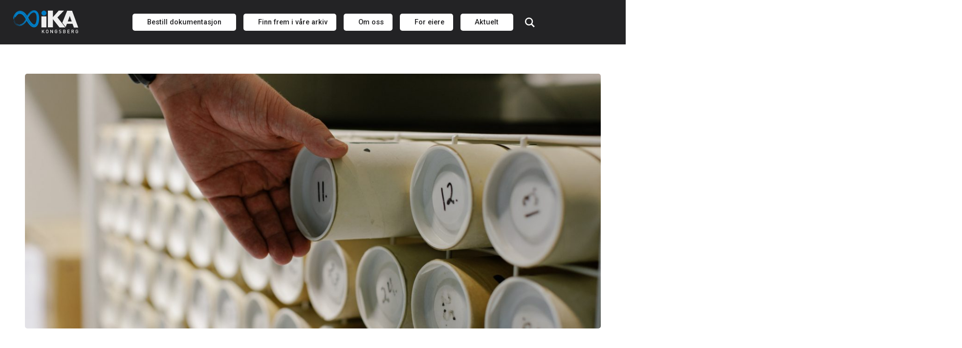

--- FILE ---
content_type: text/html; charset=UTF-8
request_url: https://www.ikakongsberg.no/sluttrapport-frysing-av-papirarkiver-som-tiltak-mot-skjeggkre
body_size: 13236
content:
<!DOCTYPE html>
<html class="no-js" lang="nb-NO">
<head>
	<meta charset="UTF-8">
	<meta name="viewport" content="width=device-width, initial-scale=1">
	<meta http-equiv="X-UA-Compatible" content="IE=edge,chrome=1">
	<meta name='robots' content='index, follow, max-image-preview:large, max-snippet:-1, max-video-preview:-1' />
	<style>img:is([sizes="auto" i], [sizes^="auto," i]) { contain-intrinsic-size: 3000px 1500px }</style>
	
	<!-- This site is optimized with the Yoast SEO plugin v25.6 - https://yoast.com/wordpress/plugins/seo/ -->
	<title>Sluttrapport – frysing av papirarkiver som tiltak mot skjeggkre - IKA Kongsberg</title>
	<meta name="description" content="I 2017 ble IKA Kongsberg tildelt utviklingsmidler fra Arkivverket for å forske på frysing av papirarkiver som tiltak mot skjeggkre. Rapporten er nå ferdig og er tilgjengelig på våre nettsider." />
	<link rel="canonical" href="https://www.ikakongsberg.no/sluttrapport-frysing-av-papirarkiver-som-tiltak-mot-skjeggkre" />
	<meta property="og:locale" content="nb_NO" />
	<meta property="og:type" content="article" />
	<meta property="og:title" content="Sluttrapport – frysing av papirarkiver som tiltak mot skjeggkre - IKA Kongsberg" />
	<meta property="og:description" content="I 2017 ble IKA Kongsberg tildelt utviklingsmidler fra Arkivverket for å forske på frysing av papirarkiver som tiltak mot skjeggkre. Rapporten er nå ferdig og er tilgjengelig på våre nettsider." />
	<meta property="og:url" content="https://www.ikakongsberg.no/sluttrapport-frysing-av-papirarkiver-som-tiltak-mot-skjeggkre" />
	<meta property="og:site_name" content="IKA Kongsberg" />
	<meta property="article:published_time" content="2019-12-27T08:49:00+00:00" />
	<meta property="article:modified_time" content="2023-03-22T14:07:58+00:00" />
	<meta property="og:image" content="https://www.ikakongsberg.no/content/2022/03/ika-kongsberg-5815.jpeg" />
	<meta property="og:image:width" content="2000" />
	<meta property="og:image:height" content="1334" />
	<meta property="og:image:type" content="image/jpeg" />
	<meta name="author" content="Jostein Granås" />
	<meta name="twitter:card" content="summary_large_image" />
	<meta name="twitter:label1" content="Skrevet av" />
	<meta name="twitter:data1" content="Jostein Granås" />
	<meta name="twitter:label2" content="Ansl. lesetid" />
	<meta name="twitter:data2" content="1 minutt" />
	<script type="application/ld+json" class="yoast-schema-graph">{"@context":"https://schema.org","@graph":[{"@type":"WebPage","@id":"https://www.ikakongsberg.no/sluttrapport-frysing-av-papirarkiver-som-tiltak-mot-skjeggkre","url":"https://www.ikakongsberg.no/sluttrapport-frysing-av-papirarkiver-som-tiltak-mot-skjeggkre","name":"Sluttrapport – frysing av papirarkiver som tiltak mot skjeggkre - IKA Kongsberg","isPartOf":{"@id":"https://www.ikakongsberg.no/#website"},"primaryImageOfPage":{"@id":"https://www.ikakongsberg.no/sluttrapport-frysing-av-papirarkiver-som-tiltak-mot-skjeggkre#primaryimage"},"image":{"@id":"https://www.ikakongsberg.no/sluttrapport-frysing-av-papirarkiver-som-tiltak-mot-skjeggkre#primaryimage"},"thumbnailUrl":"https://www.ikakongsberg.no/content/2022/03/ika-kongsberg-5815.jpeg","datePublished":"2019-12-27T08:49:00+00:00","dateModified":"2023-03-22T14:07:58+00:00","author":{"@id":"https://www.ikakongsberg.no/#/schema/person/3946a21bdc1968e22ee8a960e6c81f5a"},"description":"I 2017 ble IKA Kongsberg tildelt utviklingsmidler fra Arkivverket for å forske på frysing av papirarkiver som tiltak mot skjeggkre. Rapporten er nå ferdig og er tilgjengelig på våre nettsider.","breadcrumb":{"@id":"https://www.ikakongsberg.no/sluttrapport-frysing-av-papirarkiver-som-tiltak-mot-skjeggkre#breadcrumb"},"inLanguage":"nb-NO","potentialAction":[{"@type":"ReadAction","target":["https://www.ikakongsberg.no/sluttrapport-frysing-av-papirarkiver-som-tiltak-mot-skjeggkre"]}]},{"@type":"ImageObject","inLanguage":"nb-NO","@id":"https://www.ikakongsberg.no/sluttrapport-frysing-av-papirarkiver-som-tiltak-mot-skjeggkre#primaryimage","url":"https://www.ikakongsberg.no/content/2022/03/ika-kongsberg-5815.jpeg","contentUrl":"https://www.ikakongsberg.no/content/2022/03/ika-kongsberg-5815.jpeg","width":2000,"height":1334,"caption":"En hånd tar ut et papprør fra en stabel med mange papprør. Rørene er merket med tall i stigende rekkefølge."},{"@type":"BreadcrumbList","@id":"https://www.ikakongsberg.no/sluttrapport-frysing-av-papirarkiver-som-tiltak-mot-skjeggkre#breadcrumb","itemListElement":[{"@type":"ListItem","position":1,"name":"Home","item":"https://www.ikakongsberg.no/"},{"@type":"ListItem","position":2,"name":"Sluttrapport – frysing av papirarkiver som tiltak mot skjeggkre"}]},{"@type":"WebSite","@id":"https://www.ikakongsberg.no/#website","url":"https://www.ikakongsberg.no/","name":"IKA Kongsberg","description":"En kilde til kunnskap","potentialAction":[{"@type":"SearchAction","target":{"@type":"EntryPoint","urlTemplate":"https://www.ikakongsberg.no/?s={search_term_string}"},"query-input":{"@type":"PropertyValueSpecification","valueRequired":true,"valueName":"search_term_string"}}],"inLanguage":"nb-NO"},{"@type":"Person","@id":"https://www.ikakongsberg.no/#/schema/person/3946a21bdc1968e22ee8a960e6c81f5a","name":"Jostein Granås","image":{"@type":"ImageObject","inLanguage":"nb-NO","@id":"https://www.ikakongsberg.no/#/schema/person/image/","url":"https://secure.gravatar.com/avatar/68cbd958fd4cfe0f0fb09c38216e7ad3?s=96&d=mm&r=g","contentUrl":"https://secure.gravatar.com/avatar/68cbd958fd4cfe0f0fb09c38216e7ad3?s=96&d=mm&r=g","caption":"Jostein Granås"}}]}</script>
	<!-- / Yoast SEO plugin. -->


<link rel='dns-prefetch' href='//cdnjs.cloudflare.com' />
<link rel='dns-prefetch' href='//fonts.googleapis.com' />
<link rel='stylesheet' id='wp-block-library-css' href='https://www.ikakongsberg.no/wp-includes/css/dist/block-library/style.min.css?ver=6.7.1' type='text/css' media='all' />
<style id='wp-block-library-theme-inline-css' type='text/css'>
.wp-block-audio :where(figcaption){color:#555;font-size:13px;text-align:center}.is-dark-theme .wp-block-audio :where(figcaption){color:#ffffffa6}.wp-block-audio{margin:0 0 1em}.wp-block-code{border:1px solid #ccc;border-radius:4px;font-family:Menlo,Consolas,monaco,monospace;padding:.8em 1em}.wp-block-embed :where(figcaption){color:#555;font-size:13px;text-align:center}.is-dark-theme .wp-block-embed :where(figcaption){color:#ffffffa6}.wp-block-embed{margin:0 0 1em}.blocks-gallery-caption{color:#555;font-size:13px;text-align:center}.is-dark-theme .blocks-gallery-caption{color:#ffffffa6}:root :where(.wp-block-image figcaption){color:#555;font-size:13px;text-align:center}.is-dark-theme :root :where(.wp-block-image figcaption){color:#ffffffa6}.wp-block-image{margin:0 0 1em}.wp-block-pullquote{border-bottom:4px solid;border-top:4px solid;color:currentColor;margin-bottom:1.75em}.wp-block-pullquote cite,.wp-block-pullquote footer,.wp-block-pullquote__citation{color:currentColor;font-size:.8125em;font-style:normal;text-transform:uppercase}.wp-block-quote{border-left:.25em solid;margin:0 0 1.75em;padding-left:1em}.wp-block-quote cite,.wp-block-quote footer{color:currentColor;font-size:.8125em;font-style:normal;position:relative}.wp-block-quote:where(.has-text-align-right){border-left:none;border-right:.25em solid;padding-left:0;padding-right:1em}.wp-block-quote:where(.has-text-align-center){border:none;padding-left:0}.wp-block-quote.is-large,.wp-block-quote.is-style-large,.wp-block-quote:where(.is-style-plain){border:none}.wp-block-search .wp-block-search__label{font-weight:700}.wp-block-search__button{border:1px solid #ccc;padding:.375em .625em}:where(.wp-block-group.has-background){padding:1.25em 2.375em}.wp-block-separator.has-css-opacity{opacity:.4}.wp-block-separator{border:none;border-bottom:2px solid;margin-left:auto;margin-right:auto}.wp-block-separator.has-alpha-channel-opacity{opacity:1}.wp-block-separator:not(.is-style-wide):not(.is-style-dots){width:100px}.wp-block-separator.has-background:not(.is-style-dots){border-bottom:none;height:1px}.wp-block-separator.has-background:not(.is-style-wide):not(.is-style-dots){height:2px}.wp-block-table{margin:0 0 1em}.wp-block-table td,.wp-block-table th{word-break:normal}.wp-block-table :where(figcaption){color:#555;font-size:13px;text-align:center}.is-dark-theme .wp-block-table :where(figcaption){color:#ffffffa6}.wp-block-video :where(figcaption){color:#555;font-size:13px;text-align:center}.is-dark-theme .wp-block-video :where(figcaption){color:#ffffffa6}.wp-block-video{margin:0 0 1em}:root :where(.wp-block-template-part.has-background){margin-bottom:0;margin-top:0;padding:1.25em 2.375em}
</style>
<style id='global-styles-inline-css' type='text/css'>
:root{--wp--preset--aspect-ratio--square: 1;--wp--preset--aspect-ratio--4-3: 4/3;--wp--preset--aspect-ratio--3-4: 3/4;--wp--preset--aspect-ratio--3-2: 3/2;--wp--preset--aspect-ratio--2-3: 2/3;--wp--preset--aspect-ratio--16-9: 16/9;--wp--preset--aspect-ratio--9-16: 9/16;--wp--preset--color--black: #000000;--wp--preset--color--cyan-bluish-gray: #abb8c3;--wp--preset--color--white: #ffffff;--wp--preset--color--pale-pink: #f78da7;--wp--preset--color--vivid-red: #cf2e2e;--wp--preset--color--luminous-vivid-orange: #ff6900;--wp--preset--color--luminous-vivid-amber: #fcb900;--wp--preset--color--light-green-cyan: #7bdcb5;--wp--preset--color--vivid-green-cyan: #00d084;--wp--preset--color--pale-cyan-blue: #8ed1fc;--wp--preset--color--vivid-cyan-blue: #0693e3;--wp--preset--color--vivid-purple: #9b51e0;--wp--preset--color--brand-black: #18191F;--wp--preset--color--brand-white: #FFFFFF;--wp--preset--color--light-gray: #F9FAFC;--wp--preset--color--brand: #007EC7;--wp--preset--color--blue: #0095D9;--wp--preset--gradient--vivid-cyan-blue-to-vivid-purple: linear-gradient(135deg,rgba(6,147,227,1) 0%,rgb(155,81,224) 100%);--wp--preset--gradient--light-green-cyan-to-vivid-green-cyan: linear-gradient(135deg,rgb(122,220,180) 0%,rgb(0,208,130) 100%);--wp--preset--gradient--luminous-vivid-amber-to-luminous-vivid-orange: linear-gradient(135deg,rgba(252,185,0,1) 0%,rgba(255,105,0,1) 100%);--wp--preset--gradient--luminous-vivid-orange-to-vivid-red: linear-gradient(135deg,rgba(255,105,0,1) 0%,rgb(207,46,46) 100%);--wp--preset--gradient--very-light-gray-to-cyan-bluish-gray: linear-gradient(135deg,rgb(238,238,238) 0%,rgb(169,184,195) 100%);--wp--preset--gradient--cool-to-warm-spectrum: linear-gradient(135deg,rgb(74,234,220) 0%,rgb(151,120,209) 20%,rgb(207,42,186) 40%,rgb(238,44,130) 60%,rgb(251,105,98) 80%,rgb(254,248,76) 100%);--wp--preset--gradient--blush-light-purple: linear-gradient(135deg,rgb(255,206,236) 0%,rgb(152,150,240) 100%);--wp--preset--gradient--blush-bordeaux: linear-gradient(135deg,rgb(254,205,165) 0%,rgb(254,45,45) 50%,rgb(107,0,62) 100%);--wp--preset--gradient--luminous-dusk: linear-gradient(135deg,rgb(255,203,112) 0%,rgb(199,81,192) 50%,rgb(65,88,208) 100%);--wp--preset--gradient--pale-ocean: linear-gradient(135deg,rgb(255,245,203) 0%,rgb(182,227,212) 50%,rgb(51,167,181) 100%);--wp--preset--gradient--electric-grass: linear-gradient(135deg,rgb(202,248,128) 0%,rgb(113,206,126) 100%);--wp--preset--gradient--midnight: linear-gradient(135deg,rgb(2,3,129) 0%,rgb(40,116,252) 100%);--wp--preset--font-size--small: 16px;--wp--preset--font-size--medium: 20px;--wp--preset--font-size--large: 24px;--wp--preset--font-size--x-large: 42px;--wp--preset--font-size--normal: 20px;--wp--preset--font-size--heading-one: 54px;--wp--preset--font-size--heading-two: 32px;--wp--preset--font-size--heading-three: 24px;--wp--preset--spacing--20: 0.44rem;--wp--preset--spacing--30: 0.67rem;--wp--preset--spacing--40: 1rem;--wp--preset--spacing--50: 1.5rem;--wp--preset--spacing--60: 2.25rem;--wp--preset--spacing--70: 3.38rem;--wp--preset--spacing--80: 5.06rem;--wp--preset--shadow--natural: 6px 6px 9px rgba(0, 0, 0, 0.2);--wp--preset--shadow--deep: 12px 12px 50px rgba(0, 0, 0, 0.4);--wp--preset--shadow--sharp: 6px 6px 0px rgba(0, 0, 0, 0.2);--wp--preset--shadow--outlined: 6px 6px 0px -3px rgba(255, 255, 255, 1), 6px 6px rgba(0, 0, 0, 1);--wp--preset--shadow--crisp: 6px 6px 0px rgba(0, 0, 0, 1);}:root { --wp--style--global--content-size: 720px;--wp--style--global--wide-size: 1240px; }:where(body) { margin: 0; }.wp-site-blocks > .alignleft { float: left; margin-right: 2em; }.wp-site-blocks > .alignright { float: right; margin-left: 2em; }.wp-site-blocks > .aligncenter { justify-content: center; margin-left: auto; margin-right: auto; }:where(.is-layout-flex){gap: 0.5em;}:where(.is-layout-grid){gap: 0.5em;}.is-layout-flow > .alignleft{float: left;margin-inline-start: 0;margin-inline-end: 2em;}.is-layout-flow > .alignright{float: right;margin-inline-start: 2em;margin-inline-end: 0;}.is-layout-flow > .aligncenter{margin-left: auto !important;margin-right: auto !important;}.is-layout-constrained > .alignleft{float: left;margin-inline-start: 0;margin-inline-end: 2em;}.is-layout-constrained > .alignright{float: right;margin-inline-start: 2em;margin-inline-end: 0;}.is-layout-constrained > .aligncenter{margin-left: auto !important;margin-right: auto !important;}.is-layout-constrained > :where(:not(.alignleft):not(.alignright):not(.alignfull)){max-width: var(--wp--style--global--content-size);margin-left: auto !important;margin-right: auto !important;}.is-layout-constrained > .alignwide{max-width: var(--wp--style--global--wide-size);}body .is-layout-flex{display: flex;}.is-layout-flex{flex-wrap: wrap;align-items: center;}.is-layout-flex > :is(*, div){margin: 0;}body .is-layout-grid{display: grid;}.is-layout-grid > :is(*, div){margin: 0;}body{font-family: var(--wp--preset--font-family--system-fonts);font-size: var(--wp--preset--font-size--normal);line-height: 1.5;padding-top: 0px;padding-right: 0px;padding-bottom: 0px;padding-left: 0px;}a:where(:not(.wp-element-button)){text-decoration: underline;}:root :where(.wp-element-button, .wp-block-button__link){background-color: #32373c;border-width: 0;color: #fff;font-family: inherit;font-size: inherit;line-height: inherit;padding: calc(0.667em + 2px) calc(1.333em + 2px);text-decoration: none;}.has-black-color{color: var(--wp--preset--color--black) !important;}.has-cyan-bluish-gray-color{color: var(--wp--preset--color--cyan-bluish-gray) !important;}.has-white-color{color: var(--wp--preset--color--white) !important;}.has-pale-pink-color{color: var(--wp--preset--color--pale-pink) !important;}.has-vivid-red-color{color: var(--wp--preset--color--vivid-red) !important;}.has-luminous-vivid-orange-color{color: var(--wp--preset--color--luminous-vivid-orange) !important;}.has-luminous-vivid-amber-color{color: var(--wp--preset--color--luminous-vivid-amber) !important;}.has-light-green-cyan-color{color: var(--wp--preset--color--light-green-cyan) !important;}.has-vivid-green-cyan-color{color: var(--wp--preset--color--vivid-green-cyan) !important;}.has-pale-cyan-blue-color{color: var(--wp--preset--color--pale-cyan-blue) !important;}.has-vivid-cyan-blue-color{color: var(--wp--preset--color--vivid-cyan-blue) !important;}.has-vivid-purple-color{color: var(--wp--preset--color--vivid-purple) !important;}.has-brand-black-color{color: var(--wp--preset--color--brand-black) !important;}.has-brand-white-color{color: var(--wp--preset--color--brand-white) !important;}.has-light-gray-color{color: var(--wp--preset--color--light-gray) !important;}.has-brand-color{color: var(--wp--preset--color--brand) !important;}.has-blue-color{color: var(--wp--preset--color--blue) !important;}.has-black-background-color{background-color: var(--wp--preset--color--black) !important;}.has-cyan-bluish-gray-background-color{background-color: var(--wp--preset--color--cyan-bluish-gray) !important;}.has-white-background-color{background-color: var(--wp--preset--color--white) !important;}.has-pale-pink-background-color{background-color: var(--wp--preset--color--pale-pink) !important;}.has-vivid-red-background-color{background-color: var(--wp--preset--color--vivid-red) !important;}.has-luminous-vivid-orange-background-color{background-color: var(--wp--preset--color--luminous-vivid-orange) !important;}.has-luminous-vivid-amber-background-color{background-color: var(--wp--preset--color--luminous-vivid-amber) !important;}.has-light-green-cyan-background-color{background-color: var(--wp--preset--color--light-green-cyan) !important;}.has-vivid-green-cyan-background-color{background-color: var(--wp--preset--color--vivid-green-cyan) !important;}.has-pale-cyan-blue-background-color{background-color: var(--wp--preset--color--pale-cyan-blue) !important;}.has-vivid-cyan-blue-background-color{background-color: var(--wp--preset--color--vivid-cyan-blue) !important;}.has-vivid-purple-background-color{background-color: var(--wp--preset--color--vivid-purple) !important;}.has-brand-black-background-color{background-color: var(--wp--preset--color--brand-black) !important;}.has-brand-white-background-color{background-color: var(--wp--preset--color--brand-white) !important;}.has-light-gray-background-color{background-color: var(--wp--preset--color--light-gray) !important;}.has-brand-background-color{background-color: var(--wp--preset--color--brand) !important;}.has-blue-background-color{background-color: var(--wp--preset--color--blue) !important;}.has-black-border-color{border-color: var(--wp--preset--color--black) !important;}.has-cyan-bluish-gray-border-color{border-color: var(--wp--preset--color--cyan-bluish-gray) !important;}.has-white-border-color{border-color: var(--wp--preset--color--white) !important;}.has-pale-pink-border-color{border-color: var(--wp--preset--color--pale-pink) !important;}.has-vivid-red-border-color{border-color: var(--wp--preset--color--vivid-red) !important;}.has-luminous-vivid-orange-border-color{border-color: var(--wp--preset--color--luminous-vivid-orange) !important;}.has-luminous-vivid-amber-border-color{border-color: var(--wp--preset--color--luminous-vivid-amber) !important;}.has-light-green-cyan-border-color{border-color: var(--wp--preset--color--light-green-cyan) !important;}.has-vivid-green-cyan-border-color{border-color: var(--wp--preset--color--vivid-green-cyan) !important;}.has-pale-cyan-blue-border-color{border-color: var(--wp--preset--color--pale-cyan-blue) !important;}.has-vivid-cyan-blue-border-color{border-color: var(--wp--preset--color--vivid-cyan-blue) !important;}.has-vivid-purple-border-color{border-color: var(--wp--preset--color--vivid-purple) !important;}.has-brand-black-border-color{border-color: var(--wp--preset--color--brand-black) !important;}.has-brand-white-border-color{border-color: var(--wp--preset--color--brand-white) !important;}.has-light-gray-border-color{border-color: var(--wp--preset--color--light-gray) !important;}.has-brand-border-color{border-color: var(--wp--preset--color--brand) !important;}.has-blue-border-color{border-color: var(--wp--preset--color--blue) !important;}.has-vivid-cyan-blue-to-vivid-purple-gradient-background{background: var(--wp--preset--gradient--vivid-cyan-blue-to-vivid-purple) !important;}.has-light-green-cyan-to-vivid-green-cyan-gradient-background{background: var(--wp--preset--gradient--light-green-cyan-to-vivid-green-cyan) !important;}.has-luminous-vivid-amber-to-luminous-vivid-orange-gradient-background{background: var(--wp--preset--gradient--luminous-vivid-amber-to-luminous-vivid-orange) !important;}.has-luminous-vivid-orange-to-vivid-red-gradient-background{background: var(--wp--preset--gradient--luminous-vivid-orange-to-vivid-red) !important;}.has-very-light-gray-to-cyan-bluish-gray-gradient-background{background: var(--wp--preset--gradient--very-light-gray-to-cyan-bluish-gray) !important;}.has-cool-to-warm-spectrum-gradient-background{background: var(--wp--preset--gradient--cool-to-warm-spectrum) !important;}.has-blush-light-purple-gradient-background{background: var(--wp--preset--gradient--blush-light-purple) !important;}.has-blush-bordeaux-gradient-background{background: var(--wp--preset--gradient--blush-bordeaux) !important;}.has-luminous-dusk-gradient-background{background: var(--wp--preset--gradient--luminous-dusk) !important;}.has-pale-ocean-gradient-background{background: var(--wp--preset--gradient--pale-ocean) !important;}.has-electric-grass-gradient-background{background: var(--wp--preset--gradient--electric-grass) !important;}.has-midnight-gradient-background{background: var(--wp--preset--gradient--midnight) !important;}.has-small-font-size{font-size: var(--wp--preset--font-size--small) !important;}.has-medium-font-size{font-size: var(--wp--preset--font-size--medium) !important;}.has-large-font-size{font-size: var(--wp--preset--font-size--large) !important;}.has-x-large-font-size{font-size: var(--wp--preset--font-size--x-large) !important;}.has-normal-font-size{font-size: var(--wp--preset--font-size--normal) !important;}.has-heading-one-font-size{font-size: var(--wp--preset--font-size--heading-one) !important;}.has-heading-two-font-size{font-size: var(--wp--preset--font-size--heading-two) !important;}.has-heading-three-font-size{font-size: var(--wp--preset--font-size--heading-three) !important;}
:where(.wp-block-post-template.is-layout-flex){gap: 1.25em;}:where(.wp-block-post-template.is-layout-grid){gap: 1.25em;}
:where(.wp-block-columns.is-layout-flex){gap: 2em;}:where(.wp-block-columns.is-layout-grid){gap: 2em;}
:root :where(.wp-block-pullquote){font-size: 1.5em;line-height: 1.6;}
</style>
<link rel='stylesheet' id='tribe-events-v2-single-skeleton-css' href='https://www.ikakongsberg.no/wp-content/plugins/the-events-calendar/build/css/tribe-events-single-skeleton.css?ver=6.14.2' type='text/css' media='all' />
<link rel='stylesheet' id='tribe-events-v2-single-skeleton-full-css' href='https://www.ikakongsberg.no/wp-content/plugins/the-events-calendar/build/css/tribe-events-single-full.css?ver=6.14.2' type='text/css' media='all' />
<link rel='stylesheet' id='tec-events-elementor-widgets-base-styles-css' href='https://www.ikakongsberg.no/wp-content/plugins/the-events-calendar/build/css/integrations/plugins/elementor/widgets/widget-base.css?ver=6.14.2' type='text/css' media='all' />
<link rel='stylesheet' id='nettmaker-styles-css' href='https://www.ikakongsberg.no/wp-content/themes/reactor-core/dist/styles/style.min.css?ver=1649857482' type='text/css' media='all' />
<link rel='stylesheet' id='googlefonts-css' href='https://fonts.googleapis.com/css2?family=Inter:wght@400;500;600;800&#038;family=Roboto:ital,wght@0,400;0,500;1,400&#038;display=swap' type='text/css' media='all' />
<link rel='stylesheet' id='nettmaker-style-css' href='https://www.ikakongsberg.no/wp-content/themes/ikakongsberg/dist/styles/style.min.css?ver=1691596113' type='text/css' media='all' />
<link rel='stylesheet' id='nettmaker-tiny-slider-css' href='https://cdnjs.cloudflare.com/ajax/libs/tiny-slider/2.9.3/tiny-slider.css' type='text/css' media='all' />
<link rel='stylesheet' id='wp-pagenavi-css' href='https://www.ikakongsberg.no/wp-content/plugins/wp-pagenavi/pagenavi-css.css?ver=2.70' type='text/css' media='all' />
<link rel='stylesheet' id='tablepress-default-css' href='https://www.ikakongsberg.no/wp-content/plugins/tablepress/css/build/default.css?ver=3.1.3' type='text/css' media='all' />
<link rel='stylesheet' id='searchwp-forms-css' href='https://www.ikakongsberg.no/wp-content/plugins/searchwp-live-ajax-search/assets/styles/frontend/search-forms.min.css?ver=1.8.6' type='text/css' media='all' />
<link rel='stylesheet' id='searchwp-live-search-css' href='https://www.ikakongsberg.no/wp-content/plugins/searchwp-live-ajax-search/assets/styles/style.min.css?ver=1.8.6' type='text/css' media='all' />
<style id='searchwp-live-search-inline-css' type='text/css'>
.searchwp-live-search-result .searchwp-live-search-result--title a {
  font-size: 16px;
}
.searchwp-live-search-result .searchwp-live-search-result--price {
  font-size: 14px;
}
.searchwp-live-search-result .searchwp-live-search-result--add-to-cart .button {
  font-size: 14px;
}

</style>
<script type="text/javascript" src="https://www.ikakongsberg.no/wp-includes/js/jquery/jquery.min.js?ver=3.7.1" id="jquery-core-js"></script>
<script type="text/javascript" src="https://www.ikakongsberg.no/wp-includes/js/jquery/jquery-migrate.min.js?ver=3.4.1" id="jquery-migrate-js"></script>
<link rel="https://api.w.org/" href="https://www.ikakongsberg.no/wp-json/" /><link rel="alternate" title="JSON" type="application/json" href="https://www.ikakongsberg.no/wp-json/wp/v2/posts/828" /><link rel="alternate" title="oEmbed (JSON)" type="application/json+oembed" href="https://www.ikakongsberg.no/wp-json/oembed/1.0/embed?url=https%3A%2F%2Fwww.ikakongsberg.no%2Fsluttrapport-frysing-av-papirarkiver-som-tiltak-mot-skjeggkre" />
<link rel="alternate" title="oEmbed (XML)" type="text/xml+oembed" href="https://www.ikakongsberg.no/wp-json/oembed/1.0/embed?url=https%3A%2F%2Fwww.ikakongsberg.no%2Fsluttrapport-frysing-av-papirarkiver-som-tiltak-mot-skjeggkre&#038;format=xml" />
<meta name="tec-api-version" content="v1"><meta name="tec-api-origin" content="https://www.ikakongsberg.no"><link rel="alternate" href="https://www.ikakongsberg.no/wp-json/tribe/events/v1/" />	<link rel="icon" type="image/svg" href="https://www.ikakongsberg.no/wp-content/themes/ikakongsberg/dist/images/favicon.svg">
		<script defer data-domain="ikakongsberg.no" src="https://plausible.io/js/plausible.js"></script>
	<meta name="generator" content="Elementor 3.30.4; features: additional_custom_breakpoints; settings: css_print_method-external, google_font-enabled, font_display-swap">
			<style>
				.e-con.e-parent:nth-of-type(n+4):not(.e-lazyloaded):not(.e-no-lazyload),
				.e-con.e-parent:nth-of-type(n+4):not(.e-lazyloaded):not(.e-no-lazyload) * {
					background-image: none !important;
				}
				@media screen and (max-height: 1024px) {
					.e-con.e-parent:nth-of-type(n+3):not(.e-lazyloaded):not(.e-no-lazyload),
					.e-con.e-parent:nth-of-type(n+3):not(.e-lazyloaded):not(.e-no-lazyload) * {
						background-image: none !important;
					}
				}
				@media screen and (max-height: 640px) {
					.e-con.e-parent:nth-of-type(n+2):not(.e-lazyloaded):not(.e-no-lazyload),
					.e-con.e-parent:nth-of-type(n+2):not(.e-lazyloaded):not(.e-no-lazyload) * {
						background-image: none !important;
					}
				}
			</style>
			</head>

<body class="post-template-default single single-post postid-828 single-format-standard wp-embed-responsive tribe-no-js elementor-default elementor-kit-3594">

<header id="site-header" class="">

	<div class="header-wrapper">
		<div id="site-header-inner" class="cf">
			<a class="skip-link screen-reader-text" href="#main">Hopp til innholdet</a>
<div class="logo">
	<a href="https://www.ikakongsberg.no">
		<img width="135" height="48" src="https://www.ikakongsberg.no/content/2022/03/ika-logo.svg" class="attachment-full size-full" alt="Logo IKA Kongsberg. Blått evighetssymbol og teksten IKA Kongsberg" decoding="async" />	</a>
</div><nav id="primary-menu" class="hamburger-menu">
			<div id="main-menu-toggle" href="#" class="expand">
			<button class="expand" aria-label="Meny"></button>
			<button class="collapse" aria-label="Lukk"></button>
		</div>
		

	<div class="menu-main-menu-container"><ul id="main-menu" class="nav top-nav cf"><li id="menu-item-6610" class="menu-item menu-item-type-post_type menu-item-object-page menu-item-6610"><a href="https://www.ikakongsberg.no/bestill-dokumentasjon"><span>Bestill dokumentasjon</span></a></li>
<li id="menu-item-4023" class="menu-item menu-item-type-post_type menu-item-object-page menu-item-has-children menu-item-4023"><a href="https://www.ikakongsberg.no/utforsk-arkivene"><span>Finn frem i våre arkiv</span></a>
<ul class="sub-menu">
	<li id="menu-item-4586" class="menu-item menu-item-type-post_type menu-item-object-page menu-item-4586"><a href="https://www.ikakongsberg.no/utforsk-arkivene"><span>Finn frem i våre arkiv</span></a></li>
	<li id="menu-item-4027" class="menu-item menu-item-type-post_type menu-item-object-page menu-item-4027"><a href="https://www.ikakongsberg.no/utforsk-arkivene/besok-lesesalen"><span>Besøk lesesalen</span></a></li>
	<li id="menu-item-4026" class="menu-item menu-item-type-post_type menu-item-object-page menu-item-4026"><a href="https://www.ikakongsberg.no/utforsk-arkivene/be-om-karakterinnsyn"><span>Be om karakterinnsyn</span></a></li>
	<li id="menu-item-4028" class="menu-item menu-item-type-post_type menu-item-object-page menu-item-4028"><a href="https://www.ikakongsberg.no/tjenester/kjernetjenester/tilgjengeliggjoring-av-arkiv-pa-digitalarkivet"><span>Skannet arkiv</span></a></li>
	<li id="menu-item-4029" class="menu-item menu-item-type-post_type menu-item-object-page menu-item-4029"><a href="https://www.ikakongsberg.no/tjenester/kjernetjenester/depotforvaltning/digitaliserte-arkivkataloger"><span>Arkivkataloger</span></a></li>
</ul>
</li>
<li id="menu-item-4025" class="menu-item menu-item-type-post_type menu-item-object-page menu-item-has-children menu-item-4025"><a href="https://www.ikakongsberg.no/om-oss"><span>Om oss</span></a>
<ul class="sub-menu">
	<li id="menu-item-4587" class="menu-item menu-item-type-post_type menu-item-object-page menu-item-4587"><a href="https://www.ikakongsberg.no/om-oss"><span>Om oss</span></a></li>
	<li id="menu-item-4030" class="menu-item menu-item-type-post_type menu-item-object-page menu-item-4030"><a href="https://www.ikakongsberg.no/om-oss/kontakt-og-ansatte"><span>Kontakt og ansatte</span></a></li>
	<li id="menu-item-6423" class="menu-item menu-item-type-post_type menu-item-object-page menu-item-6423"><a href="https://www.ikakongsberg.no/ved-krisesituasjoner"><span>Ved krisesituasjoner</span></a></li>
	<li id="menu-item-4031" class="menu-item menu-item-type-post_type menu-item-object-page menu-item-4031"><a href="https://www.ikakongsberg.no/om-oss/organisasjon"><span>Organisasjon</span></a></li>
	<li id="menu-item-4032" class="menu-item menu-item-type-post_type menu-item-object-page menu-item-4032"><a href="https://www.ikakongsberg.no/vare-eiere"><span>Våre eiere</span></a></li>
	<li id="menu-item-5159" class="menu-item menu-item-type-post_type menu-item-object-page menu-item-5159"><a href="https://www.ikakongsberg.no/representantskapet"><span>Representantskapet</span></a></li>
	<li id="menu-item-4033" class="menu-item menu-item-type-post_type menu-item-object-page menu-item-4033"><a href="https://www.ikakongsberg.no/styremoter"><span>Styret</span></a></li>
	<li id="menu-item-4035" class="menu-item menu-item-type-post_type menu-item-object-page menu-item-4035"><a href="https://www.ikakongsberg.no/arsmeldinger"><span>Styrende dokumenter</span></a></li>
</ul>
</li>
<li id="menu-item-4024" class="menu-item menu-item-type-post_type menu-item-object-page menu-item-has-children menu-item-4024"><a href="https://www.ikakongsberg.no/for-kommunen"><span>For eiere</span></a>
<ul class="sub-menu">
	<li id="menu-item-5735" class="menu-item menu-item-type-post_type menu-item-object-page menu-item-has-children menu-item-5735"><a href="https://www.ikakongsberg.no/tjenester"><span>Tjenestebeskrivelse</span></a>
	<ul class="sub-menu">
		<li id="menu-item-5736" class="menu-item menu-item-type-post_type menu-item-object-page menu-item-5736"><a href="https://www.ikakongsberg.no/tjenester"><span>Tjenestebeskrivelse</span></a></li>
		<li id="menu-item-5716" class="menu-item menu-item-type-post_type menu-item-object-page menu-item-has-children menu-item-5716"><a href="https://www.ikakongsberg.no/tjenester/kjernetjenester"><span>Kjernetjenester</span></a>
		<ul class="sub-menu">
			<li id="menu-item-4039" class="menu-item menu-item-type-post_type menu-item-object-page menu-item-4039"><a href="https://www.ikakongsberg.no/tjenester/kjernetjenester/innsyn"><span>Innsyn</span></a></li>
			<li id="menu-item-5717" class="menu-item menu-item-type-post_type menu-item-object-page menu-item-has-children menu-item-5717"><a href="https://www.ikakongsberg.no/tjenester/kjernetjenester/depotforvaltning"><span>Depotforvaltning</span></a>
			<ul class="sub-menu">
				<li id="menu-item-4040" class="menu-item menu-item-type-post_type menu-item-object-page menu-item-4040"><a href="https://www.ikakongsberg.no/tjenester/kjernetjenester/depotforvaltning/depot"><span>Depot</span></a></li>
				<li id="menu-item-5729" class="menu-item menu-item-type-post_type menu-item-object-page menu-item-5729"><a href="https://www.ikakongsberg.no/tjenester/kjernetjenester/depotforvaltning/ordning-av-arkiv"><span>Ordning av arkiv</span></a></li>
				<li id="menu-item-4340" class="menu-item menu-item-type-post_type menu-item-object-page menu-item-4340"><a href="https://www.ikakongsberg.no/tjenester/kjernetjenester/depotforvaltning/e-deponeringer"><span>E-deponeringer</span></a></li>
				<li id="menu-item-4045" class="menu-item menu-item-type-post_type menu-item-object-page menu-item-4045"><a href="https://www.ikakongsberg.no/tjenester/kjernetjenester/depotforvaltning/foto"><span>Rådgivning og bevaring av fotomateriell</span></a></li>
				<li id="menu-item-5733" class="menu-item menu-item-type-post_type menu-item-object-page menu-item-5733"><a href="https://www.ikakongsberg.no/tjenester/kjernetjenester/depotforvaltning/digitaliserte-arkivkataloger"><span>Arkivkataloger</span></a></li>
				<li id="menu-item-4044" class="menu-item menu-item-type-post_type menu-item-object-page menu-item-4044"><a href="https://www.ikakongsberg.no/tjenester/kjernetjenester/depotforvaltning/rettighetsdokumentasjon"><span>Rettighetsdokumentasjon</span></a></li>
			</ul>
</li>
			<li id="menu-item-5725" class="menu-item menu-item-type-post_type menu-item-object-page menu-item-5725"><a href="https://www.ikakongsberg.no/tjenester/kjernetjenester/deponering"><span>Deponering</span></a></li>
			<li id="menu-item-5726" class="menu-item menu-item-type-post_type menu-item-object-page menu-item-5726"><a href="https://www.ikakongsberg.no/tjenester/kjernetjenester/arkivplan-og-radgivning"><span>Arkivplan og rådgivning </span></a></li>
			<li id="menu-item-5727" class="menu-item menu-item-type-post_type menu-item-object-page menu-item-5727"><a href="https://www.ikakongsberg.no/tjenester/kjernetjenester/tilgjengeliggjoring-av-arkiv-pa-digitalarkivet"><span>Skannet arkiv</span></a></li>
			<li id="menu-item-5720" class="menu-item menu-item-type-post_type menu-item-object-page menu-item-5720"><a href="https://www.ikakongsberg.no/tjenester/kjernetjenester/kommunekontakt"><span>Kommunekontakt</span></a></li>
			<li id="menu-item-5728" class="menu-item menu-item-type-post_type menu-item-object-page menu-item-5728"><a href="https://www.ikakongsberg.no/tjenester/kjernetjenester/brukerforum"><span>IKA Kongsbergs brukerforum</span></a></li>
			<li id="menu-item-5719" class="menu-item menu-item-type-post_type menu-item-object-page menu-item-5719"><a href="https://www.ikakongsberg.no/tjenester/kjernetjenester/arkivlederseminar"><span>Arkivlederseminar</span></a></li>
		</ul>
</li>
		<li id="menu-item-5715" class="menu-item menu-item-type-post_type menu-item-object-page menu-item-has-children menu-item-5715"><a href="https://www.ikakongsberg.no/tjenester/egenandelstjenester"><span>Egenandelstjenester</span></a>
		<ul class="sub-menu">
			<li id="menu-item-5718" class="menu-item menu-item-type-post_type menu-item-object-page menu-item-has-children menu-item-5718"><a href="https://www.ikakongsberg.no/tjenester/egenandelstjenester/ika-innsyn-visningslosning"><span>IKA Innsyn visningsløsning</span></a>
			<ul class="sub-menu">
				<li id="menu-item-4090" class="menu-item menu-item-type-post_type menu-item-object-page menu-item-4090"><a href="https://www.ikakongsberg.no/tjenester/egenandelstjenester/ika-innsyn-visningslosning/ika-innsyn"><span>IKA Innsyn</span></a></li>
			</ul>
</li>
			<li id="menu-item-5724" class="menu-item menu-item-type-post_type menu-item-object-page menu-item-5724"><a href="https://www.ikakongsberg.no/tjenester/egenandelstjenester/innsyn-i-yngre-materiale"><span>Innsyn i yngre materiale</span></a></li>
			<li id="menu-item-5723" class="menu-item menu-item-type-post_type menu-item-object-page menu-item-5723"><a href="https://www.ikakongsberg.no/tjenester/egenandelstjenester/listeforing-av-personregistre"><span>Listeføring av personregistre</span></a></li>
			<li id="menu-item-5722" class="menu-item menu-item-type-post_type menu-item-object-page menu-item-5722"><a href="https://www.ikakongsberg.no/tjenester/egenandelstjenester/digital-oversendelse-av-rettighetsdokumentasjon"><span>Digital oversendelse av rettighetsdokumentasjon</span></a></li>
		</ul>
</li>
		<li id="menu-item-5714" class="menu-item menu-item-type-post_type menu-item-object-page menu-item-has-children menu-item-5714"><a href="https://www.ikakongsberg.no/tjenester/kostpristjenester"><span>Kostpristjenester</span></a>
		<ul class="sub-menu">
			<li id="menu-item-4043" class="menu-item menu-item-type-post_type menu-item-object-page menu-item-has-children menu-item-4043"><a href="https://www.ikakongsberg.no/tjenester/kostpristjenester/preservering"><span>Preservering</span></a>
			<ul class="sub-menu">
				<li id="menu-item-4056" class="menu-item menu-item-type-post_type menu-item-object-page menu-item-4056"><a href="https://www.ikakongsberg.no/tjenester/kostpristjenester/preservering/ved-mistanke-om-muggsopp"><span>Ved mistanke om muggsopp</span></a></li>
				<li id="menu-item-4049" class="menu-item menu-item-type-post_type menu-item-object-page menu-item-4049"><a href="https://www.ikakongsberg.no/tjenester/kostpristjenester/preservering/forebyggende-konservering"><span>Forebyggende konservering</span></a></li>
				<li id="menu-item-4050" class="menu-item menu-item-type-post_type menu-item-object-page menu-item-4050"><a href="https://www.ikakongsberg.no/tjenester/kostpristjenester/preservering/forskning-og-utvikling"><span>Forskning og utvikling</span></a></li>
				<li id="menu-item-4051" class="menu-item menu-item-type-post_type menu-item-object-page menu-item-4051"><a href="https://www.ikakongsberg.no/tjenester/kostpristjenester/preservering/krisehandtering-brann-flom-og-andre-akutte-henelser"><span>Krisehåndtering – brann, flom og andre akutte henelser</span></a></li>
				<li id="menu-item-4052" class="menu-item menu-item-type-post_type menu-item-object-page menu-item-4052"><a href="https://www.ikakongsberg.no/tjenester/kostpristjenester/preservering/muggsopp-og-helsefarer"><span>Muggsopp og helsefarer</span></a></li>
				<li id="menu-item-4053" class="menu-item menu-item-type-post_type menu-item-object-page menu-item-4053"><a href="https://www.ikakongsberg.no/tjenester/kostpristjenester/preservering/muggsoppens-virkning-pa-arkivmaterialet"><span>Muggsoppens virkning på arkivmaterialet</span></a></li>
				<li id="menu-item-4054" class="menu-item menu-item-type-post_type menu-item-object-page menu-item-4054"><a href="https://www.ikakongsberg.no/tjenester/kostpristjenester/preservering/skadedyr-i-arkivet"><span>Skadedyr i arkivet</span></a></li>
				<li id="menu-item-4055" class="menu-item menu-item-type-post_type menu-item-object-page menu-item-4055"><a href="https://www.ikakongsberg.no/tjenester/kostpristjenester/preservering/handtering-av-muggsopp-i-arkivet"><span>Slik behandler vi muggskade i arkiv</span></a></li>
			</ul>
</li>
			<li id="menu-item-5721" class="menu-item menu-item-type-post_type menu-item-object-page menu-item-5721"><a href="https://www.ikakongsberg.no/tjenester/kostpristjenester/deponeringsbistand"><span>Deponeringsbistand</span></a></li>
			<li id="menu-item-4041" class="menu-item menu-item-type-post_type menu-item-object-page menu-item-4041"><a href="https://www.ikakongsberg.no/tjenester/kostpristjenester/skanning"><span>Skanning</span></a></li>
			<li id="menu-item-5732" class="menu-item menu-item-type-post_type menu-item-object-page menu-item-5732"><a href="https://www.ikakongsberg.no/tjenester/kostpristjenester/ordning-av-ikke-betjenbart-arkiv"><span>Ordning av ikke-betjenbart arkiv</span></a></li>
		</ul>
</li>
		<li id="menu-item-5713" class="menu-item menu-item-type-post_type menu-item-object-page menu-item-5713"><a href="https://www.ikakongsberg.no/tjenester/andre-foresporsler"><span>Andre forespørsler</span></a></li>
	</ul>
</li>
	<li id="menu-item-4037" class="menu-item menu-item-type-post_type menu-item-object-page menu-item-has-children menu-item-4037"><a href="https://www.ikakongsberg.no/for-kommunen/veiledere"><span>Våre veiledere</span></a>
	<ul class="sub-menu">
		<li id="menu-item-4046" class="menu-item menu-item-type-post_type menu-item-object-page menu-item-4046"><a href="https://www.ikakongsberg.no/for-kommunen/veiledere/bevarings-og-kassasjonsplan"><span>Bevarings- og kassasjonsplan</span></a></li>
		<li id="menu-item-4047" class="menu-item menu-item-type-post_type menu-item-object-page menu-item-4047"><a href="https://www.ikakongsberg.no/for-kommunen/veiledere/deponering-av-papirarkiv-og-foto"><span>Deponering av papirarkiv og foto</span></a></li>
		<li id="menu-item-4091" class="menu-item menu-item-type-post_type menu-item-object-page menu-item-4091"><a href="https://www.ikakongsberg.no/veileder-for-deponering-avelektronisk-skapte-arkiv"><span>Veileder for deponering av elektronisk skapte arkiv</span></a></li>
		<li id="menu-item-4048" class="menu-item menu-item-type-post_type menu-item-object-page menu-item-4048"><a href="https://www.ikakongsberg.no/for-kommunen/veiledere/retningslinjer-rettighetsdokumentasjon"><span>Retningslinjer – rettighetsdokumentasjon</span></a></li>
	</ul>
</li>
	<li id="menu-item-5070" class="menu-item menu-item-type-post_type menu-item-object-page menu-item-5070"><a href="https://www.ikakongsberg.no/tjenester/kjernetjenester/brukerforum"><span>IKA Kongsbergs brukerforum</span></a></li>
	<li id="menu-item-6332" class="menu-item menu-item-type-post_type menu-item-object-page menu-item-6332"><a href="https://www.ikakongsberg.no/kurs-og-webinarer"><span>Kurs og webinarer</span></a></li>
	<li id="menu-item-5991" class="menu-item menu-item-type-post_type menu-item-object-page menu-item-5991"><a href="https://www.ikakongsberg.no/aksess-tidsskrift-for-arkiv-og-dokumentasjonsforvaltning"><span>Aksess – tidsskrift for arkiv og dokumentasjonsforvaltning</span></a></li>
</ul>
</li>
<li id="menu-item-4022" class="menu-item menu-item-type-post_type menu-item-object-page current_page_parent menu-item-4022"><a href="https://www.ikakongsberg.no/aktuelt"><span>Aktuelt</span></a></li>
<li class="search"><div class="search-wrapper">
	<button>Søk</button><form role="search" method="get" class="search-form" action="https://www.ikakongsberg.no/">
				<label>
					<span class="screen-reader-text">Søk etter:</span>
					<input type="search" class="search-field" placeholder="Søk &hellip;" value="" name="s" data-swplive="true" data-swpengine="default" data-swpconfig="default" />
				</label>
				<input type="submit" class="search-submit" value="Søk" />
			</form></div></li></ul></div></nav>		</div>
	</div>
</header>
	<div id="inner-content">

		
		<div id="main">

			<article id="post-828" class="cf post-828 post type-post status-publish format-standard has-post-thumbnail hentry category-uncategorized" role="article">

	

		
			<div class="entry-thumbnail alignfull">
			<img fetchpriority="high" width="1240" height="550" src="https://www.ikakongsberg.no/content/2022/03/ika-kongsberg-5815-1240x550.jpeg" class="attachment-featured-image size-featured-image wp-post-image" alt="En hånd tar ut et papprør fra en stabel med mange papprør. Rørene er merket med tall i stigende rekkefølge." decoding="async" />	</div><header class="article-header">
	<h1 class="h1 entry-title">Sluttrapport – frysing av papirarkiver som tiltak mot skjeggkre</h1></header>
		
		<section class="entry-content cf">

			
<p>I 2017 ble IKA Kongsberg tildelt utviklingsmidler fra Arkivverket for å forske på frysing av papirarkiver som tiltak mot skjeggkre. Rapporten er nå ferdig og er tilgjengelig på våre nettsider. Vi håper rapporten kan være til nytte for arkivsektoren og andre som arbeider med forvaltning og bevaring av papirarkiver.</p>



<div data-wp-interactive="core/file" class="wp-block-file"><object data-wp-bind--hidden="!state.hasPdfPreview" hidden class="wp-block-file__embed" data="https://www.ikakongsberg.no/content/2022/04/Sluttrapport-Prosjekt_frysing_av_arkivmateriale_som_tiltak_mot_skjeggkre_201219.pdf" type="application/pdf" style="width:100%;height:600px" aria-label="Innbygging av Innbygging av Sluttrapport-Prosjekt_frysing_av_arkivmateriale_som_tiltak_mot_skjeggkre_201219"></object><a id="wp-block-file--media-530e63e7-6118-40fe-b145-1414e2de3be2" href="https://www.ikakongsberg.no/content/2022/04/Sluttrapport-Prosjekt_frysing_av_arkivmateriale_som_tiltak_mot_skjeggkre_201219.pdf">Sluttrapport-Prosjekt_frysing_av_arkivmateriale_som_tiltak_mot_skjeggkre_201219</a><a href="https://www.ikakongsberg.no/content/2022/04/Sluttrapport-Prosjekt_frysing_av_arkivmateriale_som_tiltak_mot_skjeggkre_201219.pdf" class="wp-block-file__button" download aria-describedby="wp-block-file--media-530e63e7-6118-40fe-b145-1414e2de3be2">Last ned</a></div>

		</section>

		<footer class="entry-footer"></footer>
</article>			
		</div>

		    <section class="related-posts">
                    <h2 class="related-posts__title">Les mer om...</h2>
                            <p class="related-posts__subtitle">Hold deg oppdatert med våre aktuelle artikler og innhold.</p>
                <article class="related-posts__posts">
                                            <article class="post post-615">
	<header class="post__image">
		<a href="https://www.ikakongsberg.no/spor-det-er-verdt-a-ta-vare-pa">
						<img width="390" height="220" src="https://www.ikakongsberg.no/content/2022/04/img-1399-1-1-1024x768-1-390x220.jpeg" class="attachment-post size-post wp-post-image" alt="Hender holder arkivmapper. Arkivreoler i bakgrunnen. Skrift på bildet er Spor det er verdt å ta vare på." decoding="async" />						<a class="button" tabindex="-1" href="https://www.ikakongsberg.no/spor-det-er-verdt-a-ta-vare-pa">Les mer</a>
		</a>
	</header>
	<h2 class="post__title">Verdt å ta vare på</h2>
	<footer class="post__excerpt">Se "Spor det er verdt å ta vare på" eller les om hvorfor vi laget filmen. </footer>
</article>
                                            <article class="post post-830">
	<header class="post__image">
		<a href="https://www.ikakongsberg.no/sluttrapport-for-pilotprosjekt-publikumstinga-digitalisering">
						<img width="390" height="220" src="https://www.ikakongsberg.no/content/2022/04/bygget-1-390x220.jpeg" class="attachment-post size-post wp-post-image" alt="Stort grått og hvitt bygg i 3 etasjer. Logo - IKA Kongsberg. Skog i bakgrunnen." decoding="async" />						<a class="button" tabindex="-1" href="https://www.ikakongsberg.no/sluttrapport-for-pilotprosjekt-publikumstinga-digitalisering">Les mer</a>
		</a>
	</header>
	<h2 class="post__title">Sluttrapport for pilotprosjekt publikumstinga digitalisering</h2>
	<footer class="post__excerpt">Pilotprosjektet skulle utvikle og prøve ut publikumsbestilt digitalisering av arkivstykker på papir som et…</footer>
</article>
                                            <article class="post post-822">
	<header class="post__image">
		<a href="https://www.ikakongsberg.no/informasjon-om-ika-kongsbergs-arbeid-med-skeggkre">
						<img width="390" height="220" src="https://www.ikakongsberg.no/content/2022/03/ika-kongsberg-5812-390x220.jpeg" class="attachment-post size-post wp-post-image" alt="Rør med plastlokk ligger i en rutenettformet hylle. Plastlokkene er merket med tall i stigende rekkefølge." decoding="async" />						<a class="button" tabindex="-1" href="https://www.ikakongsberg.no/informasjon-om-ika-kongsbergs-arbeid-med-skeggkre">Les mer</a>
		</a>
	</header>
	<h2 class="post__title">Informasjon om IKA Kongsbergs arbeid med skjeggkre</h2>
	<footer class="post__excerpt">IKA Kongsberg fant sine første skjeggkre i februar 2017, og siden da har vi…</footer>
</article>
                                </article>
    </section>
	</div>

<footer id="site-footer">
	<div id="site-footer-inner" class="cf inner">

		
<div class="footer-column">
		
	
	
	<div class="footer-column-inner social-col">
            <a href="https://www.ikakongsberg.no" title="Hjem">
            <div class="image">
                <img width="135" height="48" src="https://www.ikakongsberg.no/content/2022/03/ika-logo.svg" class="attachment-full size-full" alt="Logo IKA Kongsberg. Blått evighetssymbol og teksten IKA Kongsberg" decoding="async" />            </div>
        </a>
    
        <p>
        IKA Kongsberg er et interkommunalt selskap, organisert etter Lov om interkommunale selskap. Selskapets fulle navn er Interkommunalt arkiv for Buskerud, Vestfold og Telemark IKS.  
    </p>
    
			<a href="https://twitter.com/ikakongsberg" title="Følg oss på Twitter">
            <img src="https://www.ikakongsberg.no/wp-content/themes/ikakongsberg/dist/images/twitter.svg" alt="white twitter logo in blue circle">
        </a>
				<a href="https://www.youtube.com/channel/UCAgz_iOag3go8zwETUto3WA" title="Følg oss på YouTube">
            <img src="https://www.ikakongsberg.no/wp-content/themes/ikakongsberg/dist/images/youtube.svg" alt="white youtube logo in blue circle">
        </a>
				<a href="https://www.facebook.com/Ikakongsberg/" title="Følg oss på Facebook">
            <img src="https://www.ikakongsberg.no/wp-content/themes/ikakongsberg/dist/images/facebook.svg" alt="white facebook logo in blue circle">
        </a>
				<a href="https://www.flickr.com/photos/ikakongsberg/" title="Følg oss på Flickr">
            <img src="https://www.ikakongsberg.no/wp-content/themes/ikakongsberg/dist/images/flickr.svg" alt="white flickr logo in blue circle">
        </a>
	      
			<a href="https://www.instagram.com/ikakongsberg/" title="Følg oss på Instagram">
            <img src="https://www.ikakongsberg.no/wp-content/themes/ikakongsberg/dist/images/instagram.svg"  alt="white instagram logo in blue circle">
        </a>
	   
			<a href="https://www.linkedin.com/company/interkommunalt-arkiv-for-buskerud-vestfold-og-telemark-iks/" title="Følg oss på LinkedIn">
            <img src="https://www.ikakongsberg.no/wp-content/themes/ikakongsberg/dist/images/linkedin.svg" alt="white linkedin logo in blue circle">
        </a>
	   
</div>          

	</div>

<div class="footer-column">
		
	
	
	<div class="footer-column-inner">
	<h5>Hurtigkoblinger</h5>

	<ul id="menu-hurtigkoblinger" class="nav"><li id="menu-item-6085" class="menu-item menu-item-type-custom menu-item-object-custom menu-item-6085"><a href="https://min.kommune.no/s/rbsd">eDialog – sikker sending av informasjon til IKA Kongsberg</a></li>
<li id="menu-item-5847" class="menu-item menu-item-type-post_type menu-item-object-page menu-item-5847"><a href="https://www.ikakongsberg.no/om-oss/kontakt-og-ansatte">Kontakt og ansatte</a></li>
<li id="menu-item-295" class="menu-item menu-item-type-post_type menu-item-object-page menu-item-295"><a href="https://www.ikakongsberg.no/utforsk-arkivene">Finn frem i våre arkiv</a></li>
<li id="menu-item-25" class="menu-item menu-item-type-post_type menu-item-object-page menu-item-25"><a href="https://www.ikakongsberg.no/om-oss">Om oss</a></li>
<li id="menu-item-296" class="menu-item menu-item-type-post_type menu-item-object-page menu-item-296"><a href="https://www.ikakongsberg.no/for-kommunen">For kommunen</a></li>
<li id="menu-item-297" class="menu-item menu-item-type-post_type menu-item-object-page current_page_parent menu-item-297"><a href="https://www.ikakongsberg.no/aktuelt">Aktuelt</a></li>
</ul></div>

	</div>

<div class="footer-column">
		
	
	
	<div class="footer-column-inner">
	<h5>Tjenester</h5>
	
	<ul id="menu-tjenester" class="nav"><li id="menu-item-5741" class="menu-item menu-item-type-post_type menu-item-object-page menu-item-5741"><a href="https://www.ikakongsberg.no/tjenester">Om våre tjenester</a></li>
<li id="menu-item-5740" class="menu-item menu-item-type-post_type menu-item-object-page menu-item-5740"><a href="https://www.ikakongsberg.no/tjenester/kjernetjenester">Kjernetjenester</a></li>
<li id="menu-item-5739" class="menu-item menu-item-type-post_type menu-item-object-page menu-item-5739"><a href="https://www.ikakongsberg.no/tjenester/egenandelstjenester">Egenandelstjenester</a></li>
<li id="menu-item-5738" class="menu-item menu-item-type-post_type menu-item-object-page menu-item-5738"><a href="https://www.ikakongsberg.no/tjenester/kostpristjenester">Kostpristjenester</a></li>
<li id="menu-item-5737" class="menu-item menu-item-type-post_type menu-item-object-page menu-item-5737"><a href="https://www.ikakongsberg.no/tjenester/andre-foresporsler">Andre forespørsler</a></li>
</ul></div>

	</div>

<div class="footer-column">
		
	
	
	<div class="footer-column-inner">
    <h5>Kontakt oss</h5>

            <div class="mail">
            <img src="https://www.ikakongsberg.no/wp-content/themes/ikakongsberg/dist/images/email-icon.svg"  alt="white envelope">
            <a href="mailto:postmottak@ikakongsberg.no" title="Send en e-post">
                postmottak@ikakongsberg.no            </a>
        </div>
    
            <div class="phone">
            <img src="https://www.ikakongsberg.no/wp-content/themes/ikakongsberg/dist/images/phone-icon.svg"  alt="white mobile phone">
            <a href="tel:+47 32 76 40 20" title="Ring oss">
                +47 32 76 40 20            </a>
        </div>
    
            <div class="address">
            <img src="https://www.ikakongsberg.no/wp-content/themes/ikakongsberg/dist/images/location-icon.svg"  alt="white map marker">
            Frogs vei 48, 3611 Kongsberg        </div>   
     
</div>
<div class="footer-column-inner invoice">
			<h5>Fakturainformasjon</h5>
		<p>IKA Kongsberg<br />
C/O Horten kommune fakturamottak<br />
Pb. 10<br />
3191 Horten<br />
EHF-format: 971 309 040<br />
Bankkonto: 2480.58.84114</p>
	</div>
	</div>

    <div class="footer-row inner">
        <div>
			<p>
				&copy; 2026 IKA Kongsberg 
							</p>
        </div>
        <div>
                            <a href="https://www.ikakongsberg.no/english" title="English page">English</a>
                        
                            &vert;
                <a href="https://www.ikakongsberg.no/personvernerklaering" title="Personvernerklæring">Personvernerklæring</a>
                        &vert;
                <a href="https://uustatus.no/nb/erklaringer/publisert/6b63e2b2-707e-4c2b-bf20-6441436c3724" target="_blank">Tilgjengelighetserklæring</a>
        </div>

    </div>

	</div>
</footer>

		<script>
		( function ( body ) {
			'use strict';
			body.className = body.className.replace( /\btribe-no-js\b/, 'tribe-js' );
		} )( document.body );
		</script>
		<script type="importmap" id="wp-importmap">
{"imports":{"@wordpress\/interactivity":"https:\/\/www.ikakongsberg.no\/wp-includes\/js\/dist\/script-modules\/interactivity\/index.min.js?ver=06b8f695ef48ab2d9277"}}
</script>
<script type="module" src="https://www.ikakongsberg.no/wp-includes/js/dist/script-modules/block-library/file/view.min.js?ver=fdc2f6842e015af83140" id="@wordpress/block-library/file/view-js-module"></script>
<link rel="modulepreload" href="https://www.ikakongsberg.no/wp-includes/js/dist/script-modules/interactivity/index.min.js?ver=06b8f695ef48ab2d9277" id="@wordpress/interactivity-js-modulepreload">        <style>
            .searchwp-live-search-results {
                opacity: 0;
                transition: opacity .25s ease-in-out;
                -moz-transition: opacity .25s ease-in-out;
                -webkit-transition: opacity .25s ease-in-out;
                height: 0;
                overflow: hidden;
                z-index: 9999995; /* Exceed SearchWP Modal Search Form overlay. */
                position: absolute;
                display: none;
            }

            .searchwp-live-search-results-showing {
                display: block;
                opacity: 1;
                height: auto;
                overflow: auto;
            }

            .searchwp-live-search-no-results {
                padding: 3em 2em 0;
                text-align: center;
            }

            .searchwp-live-search-no-min-chars:after {
                content: "Continue typing";
                display: block;
                text-align: center;
                padding: 2em 2em 0;
            }
        </style>
                <script>
            var _SEARCHWP_LIVE_AJAX_SEARCH_BLOCKS = true;
            var _SEARCHWP_LIVE_AJAX_SEARCH_ENGINE = 'default';
            var _SEARCHWP_LIVE_AJAX_SEARCH_CONFIG = 'default';
        </script>
        <script> /* <![CDATA[ */var tribe_l10n_datatables = {"aria":{"sort_ascending":": activate to sort column ascending","sort_descending":": activate to sort column descending"},"length_menu":"Show _MENU_ entries","empty_table":"No data available in table","info":"Showing _START_ to _END_ of _TOTAL_ entries","info_empty":"Showing 0 to 0 of 0 entries","info_filtered":"(filtered from _MAX_ total entries)","zero_records":"No matching records found","search":"Search:","all_selected_text":"All items on this page were selected. ","select_all_link":"Select all pages","clear_selection":"Clear Selection.","pagination":{"all":"All","next":"Next","previous":"Previous"},"select":{"rows":{"0":"","_":": Selected %d rows","1":": Selected 1 row"}},"datepicker":{"dayNames":["s\u00f8ndag","mandag","tirsdag","onsdag","torsdag","fredag","l\u00f8rdag"],"dayNamesShort":["s\u00f8n","man","tir","ons","tor","fre","l\u00f8r"],"dayNamesMin":["S","M","T","O","T","F","L"],"monthNames":["januar","februar","mars","april","mai","juni","juli","august","september","oktober","november","desember"],"monthNamesShort":["januar","februar","mars","april","mai","juni","juli","august","september","oktober","november","desember"],"monthNamesMin":["jan","feb","mar","apr","mai","jun","jul","aug","sep","okt","nov","des"],"nextText":"Next","prevText":"Prev","currentText":"Today","closeText":"Done","today":"Today","clear":"Clear"}};/* ]]> */ </script>			<script>
				const lazyloadRunObserver = () => {
					const lazyloadBackgrounds = document.querySelectorAll( `.e-con.e-parent:not(.e-lazyloaded)` );
					const lazyloadBackgroundObserver = new IntersectionObserver( ( entries ) => {
						entries.forEach( ( entry ) => {
							if ( entry.isIntersecting ) {
								let lazyloadBackground = entry.target;
								if( lazyloadBackground ) {
									lazyloadBackground.classList.add( 'e-lazyloaded' );
								}
								lazyloadBackgroundObserver.unobserve( entry.target );
							}
						});
					}, { rootMargin: '200px 0px 200px 0px' } );
					lazyloadBackgrounds.forEach( ( lazyloadBackground ) => {
						lazyloadBackgroundObserver.observe( lazyloadBackground );
					} );
				};
				const events = [
					'DOMContentLoaded',
					'elementor/lazyload/observe',
				];
				events.forEach( ( event ) => {
					document.addEventListener( event, lazyloadRunObserver );
				} );
			</script>
			<script type="text/javascript" src="https://www.ikakongsberg.no/wp-content/themes/reactor-core/dist/javascript/script.min.js?ver=1649857487" id="nettmaker-scripts-js"></script>
<script type="text/javascript" src="https://www.ikakongsberg.no/wp-content/themes/ikakongsberg/dist/javascript/script.min.js?ver=1685540194" id="nettmaker-script-js"></script>
<script type="text/javascript" src="https://cdnjs.cloudflare.com/ajax/libs/tiny-slider/2.9.3/tiny-slider.min.js" id="nettmaker-tiny-slider-min-js"></script>
<script type="text/javascript" id="swp-live-search-client-js-extra">
/* <![CDATA[ */
var searchwp_live_search_params = [];
searchwp_live_search_params = {"ajaxurl":"https:\/\/www.ikakongsberg.no\/wp-admin\/admin-ajax.php","origin_id":828,"config":{"default":{"engine":"default","input":{"delay":300,"min_chars":3},"results":{"position":"bottom","width":"auto","offset":{"x":0,"y":5}},"spinner":{"lines":12,"length":8,"width":3,"radius":8,"scale":1,"corners":1,"color":"#424242","fadeColor":"transparent","speed":1,"rotate":0,"animation":"searchwp-spinner-line-fade-quick","direction":1,"zIndex":2000000000,"className":"spinner","top":"50%","left":"50%","shadow":"0 0 1px transparent","position":"absolute"}}},"msg_no_config_found":"No valid SearchWP Live Search configuration found!","aria_instructions":"When autocomplete results are available use up and down arrows to review and enter to go to the desired page. Touch device users, explore by touch or with swipe gestures."};;
/* ]]> */
</script>
<script type="text/javascript" src="https://www.ikakongsberg.no/wp-content/plugins/searchwp-live-ajax-search/assets/javascript/dist/script.min.js?ver=1.8.6" id="swp-live-search-client-js"></script>
</body>
</html>

<!-- Dynamic page generated in 0.255 seconds. -->
<!-- Cached page generated by WP-Super-Cache on 2026-01-31 14:58:11 -->

<!-- Compression = gzip -->

--- FILE ---
content_type: text/css
request_url: https://www.ikakongsberg.no/wp-content/themes/ikakongsberg/dist/styles/style.min.css?ver=1691596113
body_size: 5650
content:
:root{--link-color:#015B7E;--link-color-hover:#0292ca;--text-color:#232325;--color-primary:#015B7E;--title-font:Inter,sans-serif;--text-font:Roboto,sans-serif;--reactor-frame-width:1240px;--reactor-content-width:720px;--reactor-wide-content-width:1240px;--reactor-default-width:92%;--reactor-margin-size:0}body{font-size:14pt;background:#fff;margin:0 auto}body.blog #main{display:grid;grid-template-columns:repeat(3,1fr);gap:3em 2em;width:92%;max-width:1240px;margin:3em auto}@media (max-width:899px){body.blog #main{grid-template-columns:repeat(2,1fr)}}@media (max-width:599px){body.blog #main{grid-template-columns:repeat(1,1fr)}}.h1,.h2,.h3,.h4,.h5,h1,h2,h3,h4,h5{text-rendering:optimizelegibility;font-weight:500;font-family:var(--title-font);line-height:1.2}.h1 a,.h2 a,.h3 a,.h4 a,.h5 a,h1 a,h2 a,h3 a,h4 a,h5 a{text-decoration:none}.pagination{max-width:720px;margin-left:auto;margin-right:auto;width:92%;margin-top:2em;display:-webkit-box;display:-ms-flexbox;display:flex;-webkit-box-align:center;-ms-flex-align:center;align-items:center;-webkit-box-pack:center;-ms-flex-pack:center;justify-content:center}.pagination .pag-link{float:none;margin:0 2em}@media (max-width:479px){.pagination .pag-link{margin:0 1em}}.pagination .pag-link.prev{text-align:right}.pagination .pag-link.prev a{color:#232325;text-transform:inherit;background:#015b7e;cursor:pointer;position:relative;border-radius:5px;text-decoration:none;padding:1em 2em;font-style:normal;font-size:.8888888889em;font-weight:400;line-height:1;color:#fff;font-family:Roboto,sans-serif}.pagination .pag-link.prev a:hover{background:#015b7e}.pagination .pag-link.prev a:hover::after{-webkit-transform:inherit;-ms-transform:inherit;transform:inherit}@media (max-width:479px){.pagination .pag-link.prev a{max-width:100%}}.pagination .pag-link.prev a span{padding-right:.5em;font-style:normal;font-size:1.3333333333em;font-weight:700;line-height:1;color:#fff;font-family:Roboto,sans-serif}.pagination .pag-link.next{text-align:left}.pagination .pag-link.next a{color:#232325;text-transform:inherit;background:#015b7e;cursor:pointer;position:relative;border-radius:5px;text-decoration:none;padding:1em 2em;font-style:normal;font-size:.8888888889em;font-weight:400;line-height:1;color:#fff;font-family:Roboto,sans-serif}.pagination .pag-link.next a:hover{background:#015b7e}.pagination .pag-link.next a:hover::after{-webkit-transform:inherit;-ms-transform:inherit;transform:inherit}@media (max-width:479px){.pagination .pag-link.next a{max-width:100%}}.pagination .pag-link.next a span{padding-left:.5em;font-style:normal;font-size:1.3333333333em;font-weight:700;line-height:1;color:#fff;font-family:Roboto,sans-serif}.pagination .pag-link a{white-space:nowrap}.pagination .pag-link a:hover{border-bottom:none;background:#015b7e}.article{border:1px solid #18191f;border-radius:5px;display:-webkit-box;display:-ms-flexbox;display:flex;margin:1.6em 0}.article__header{min-width:30%;-ms-flex-item-align:stretch;align-self:stretch}.article__header img{display:block;width:100%;height:100%;-o-object-fit:cover;object-fit:cover;border-radius:5px 0 0 5px}.article .content{padding:1.8em 2.5em 2.4em}.article .content__date{font-style:normal;font-size:.7777777778em;font-weight:300;line-height:1.1;color:#232325;font-family:Roboto,sans-serif}.article .content__title{font-style:normal;font-size:1.7777777778em;font-weight:500;line-height:1.1;color:#232325;font-family:Inter,serif;margin:.3em 0}.article .content__excerpt{margin:0;font-style:normal;font-size:1em;font-weight:300;line-height:1.4;color:#232325;font-family:Roboto,sans-serif}.article .content__link{color:#fff;text-transform:inherit;background:#015b7e;cursor:pointer;position:relative;border-radius:5px;text-decoration:none;padding:1em 2em;font-style:normal;font-size:.8888888889em;font-weight:700;line-height:1.1;color:#fff;font-family:Roboto,sans-serif;margin-top:1.5em;display:inline-block}.article .content__link:hover{background:#015b7e}.article .content__link:hover::after{-webkit-transform:inherit;-ms-transform:inherit;transform:inherit}@media (max-width:479px){.article .content__link{max-width:100%}}.article .content__link::after{content:"";width:1.5em;height:1em;position:relative;left:0;top:.15em;display:inline-block;-webkit-mask-image:url(../images/arrow-right.svg);mask-image:url(../images/arrow-right.svg);-webkit-mask-repeat:no-repeat;mask-repeat:no-repeat;-webkit-mask-position:center center;mask-position:center center;background:#fff;margin-left:.5em}.article .content__link:hover{background:#015b7e;color:#fff}@media (max-width:767px){.article{margin-top:0;border:none;border-radius:0;-webkit-box-orient:vertical;-webkit-box-direction:normal;-ms-flex-direction:column;flex-direction:column}.article .content{text-align:center}.article .content__excerpt{display:none}}article .entry-thumbnail{margin-top:60px}article .entry-thumbnail img{border-radius:5px}article .entry-thumbnail.alignfull img{width:92%;max-width:1240px;margin:0 auto}.wp-block-table.is-style-ikakongsberg{border:0}.wp-block-table.is-style-ikakongsberg table{font-size:18px;font-family:Roboto,sans-serif;line-height:22px;color:inherit;font-weight:400}.wp-block-table.is-style-ikakongsberg table thead{border-bottom:1px solid #fff}.wp-block-table.is-style-ikakongsberg table th{text-align:left;background-color:#015b7e;border:0;font-weight:600;color:#fff;padding:15px 10px}.wp-block-table.is-style-ikakongsberg table td{border:1px solid #fff;background-color:#f9fafc;padding:15px 10px}.wp-block-media-text.is-style-ikakongsberg{margin-top:4em;margin-bottom:4em;background-color:#f9fafc;border-radius:5px;overflow:hidden;font-size:inherit;color:#232325;font-family:Roboto,sans-serif;font-weight:400;font-style:italic}.wp-block-media-text.is-style-ikakongsberg .has-large-font-size{font-size:22px!important;line-height:40px}@media (max-width:767px){.wp-block-media-text.is-style-ikakongsberg .has-large-font-size{font-size:16px!important;line-height:24px}}.wp-block-gallery.is-style-ikakongsberg{margin-top:4em;margin-bottom:4em}.wp-block-gallery.is-style-ikakongsberg figure.wp-block-image{border-radius:5px;-webkit-box-orient:vertical;-webkit-box-direction:normal;-ms-flex-direction:column;flex-direction:column}.wp-block-gallery.is-style-ikakongsberg figure.wp-block-image:not(.is-style-rounded){border-radius:5px}.wp-block-gallery.is-style-ikakongsberg figure.wp-block-image figcaption{display:block;position:relative;margin:0;background:0 0;color:#232325;font-family:Roboto,sans-serif;font-weight:400;font-size:14px;line-height:18px;font-style:italic;padding:.5em 0;text-align:left}header#site-header{border-bottom:0;background:#232325}header#site-header #site-header-inner{display:-webkit-box;display:-ms-flexbox;display:flex;-webkit-box-align:center;-ms-flex-align:center;align-items:center;-webkit-box-pack:start;-ms-flex-pack:start;justify-content:flex-start;position:relative;padding:0;max-width:var(--reactor-frame-width);padding:1.15em 0}header#site-header #site-header-inner::after,header#site-header #site-header-inner::before{display:none}@media (max-width:767px){header#site-header #site-header-inner{-webkit-box-pack:justify;-ms-flex-pack:justify;justify-content:space-between}}header#site-header #site-header-inner .search-wrapper{-webkit-box-flex:0;-ms-flex:0 1 25%;flex:0 1 25%;height:100%;position:relative;display:-webkit-box;display:-ms-flexbox;display:flex;-webkit-box-align:center;-ms-flex-align:center;align-items:center;z-index:30;-webkit-box-ordinal-group:4;-ms-flex-order:3;order:3}@media (max-width:1279px){header#site-header #site-header-inner .search-wrapper{width:100%;max-width:100%}}header#site-header #site-header-inner .search-wrapper.show{background-color:#fff}@media (max-width:479px){header#site-header #site-header-inner .search-wrapper.show{position:initial;width:80px}}@media (max-width:479px){header#site-header #site-header-inner .search-wrapper.show button{position:absolute;background-image:url(../images/menu-closed.svg)}}@media (max-width:479px){header#site-header #site-header-inner .search-wrapper.show form{position:absolute;bottom:-67px;padding:1em}}header#site-header #site-header-inner .search-wrapper.show form.show{position:absolute;left:2.3em}@media (max-width:479px){header#site-header #site-header-inner .search-wrapper.show form.show{bottom:-65px;padding:1em 1.5em;background:#fff;border-bottom:0;left:0;width:100%;margin:0}header#site-header #site-header-inner .search-wrapper.show form.show::before{content:"";position:absolute;display:inline-block;width:30px;height:25px;background-image:url(../images/search.svg);background-repeat:no-repeat;background-size:contain}}header#site-header #site-header-inner .search-wrapper button{content:"";display:inline-block;width:40px;height:25px;-webkit-filter:invert(1);filter:invert(1);background-image:url(../images/search.svg);background-position:center;background-repeat:no-repeat;background-size:20px;border:none;background-color:transparent;cursor:pointer;font-style:normal;font-size:0;font-weight:500;line-height:1.2;color:#232325;font-family:Roboto,sans-serif}@media (max-width:1279px){header#site-header #site-header-inner .search-wrapper button{background-position:left}}@media (max-width:479px){header#site-header #site-header-inner .search-wrapper button{margin-left:1em;color:transparent}}header#site-header #site-header-inner .search-wrapper form{display:none;margin-left:3.5px;height:100%;position:relative;background-color:#fff;border-radius:5px}header#site-header #site-header-inner .search-wrapper form.show{display:-webkit-box;display:-ms-flexbox;display:flex;z-index:10;width:100%}@media (max-width:1279px){header#site-header #site-header-inner .search-wrapper form.show{width:100%}}@media (max-width:1279px){header#site-header #site-header-inner .search-wrapper form.show label{width:100%}}header#site-header #site-header-inner .search-wrapper form input[type=search]{background-color:transparent;border-color:transparent;width:100%;height:100%;border:none;padding-left:.5em;font-style:normal;font-size:.8333333333em;font-weight:400;line-height:1.2;color:#232325;font-family:Roboto,sans-serif}header#site-header #site-header-inner .search-wrapper form input[type=search]::-webkit-input-placeholder{font-style:normal;font-size:.8888888889em;font-weight:500;line-height:1.2;color:#232325;font-family:Roboto,sans-serif}header#site-header #site-header-inner .search-wrapper form input[type=search]::-moz-placeholder{font-style:normal;font-size:.8888888889em;font-weight:500;line-height:1.2;color:#232325;font-family:Roboto,sans-serif}header#site-header #site-header-inner .search-wrapper form input[type=search]:-ms-input-placeholder{font-style:normal;font-size:.8888888889em;font-weight:500;line-height:1.2;color:#232325;font-family:Roboto,sans-serif}header#site-header #site-header-inner .search-wrapper form input[type=search]::-ms-input-placeholder{font-style:normal;font-size:.8888888889em;font-weight:500;line-height:1.2;color:#232325;font-family:Roboto,sans-serif}header#site-header #site-header-inner .search-wrapper form input[type=search]::placeholder{font-style:normal;font-size:.8888888889em;font-weight:500;line-height:1.2;color:#232325;font-family:Roboto,sans-serif}header#site-header #site-header-inner .search-wrapper form input[type=submit]{background-color:#015b7e;border-top-right-radius:5px;border-bottom-right-radius:5px;border:none;padding:0 1em;font-style:normal;font-size:.7777777778em;font-weight:500;line-height:1.2;color:#fff;font-family:Roboto,sans-serif}header#site-header .logo{margin:0;z-index:20;-webkit-box-flex:0;-ms-flex:0 1 20%;flex:0 1 20%}header#site-header .logo a img{display:block}header#site-header nav{height:100%}header#site-header nav .nav{z-index:10;float:none;display:-webkit-box;display:-ms-flexbox;display:flex;position:relative}header#site-header nav .nav>li{border-radius:5px;margin-right:.8em;padding:0 .9em}header#site-header nav .nav>li.search{padding:0;margin-right:0;background:0 0}@media (max-width:1279px){header#site-header nav .nav>li.search{padding-top:1em;padding-right:.5em}}header#site-header nav .nav>li.menu-item-has-children{padding-right:5px;display:-webkit-box;display:-ms-flexbox;display:flex;-webkit-box-align:center;-ms-flex-align:center;align-items:center}header#site-header nav .nav>li.menu-item-has-children>.sub-menu{top:calc(100% + 14px)}header#site-header nav .nav>li.menu-item-has-children>.sub-menu::before{height:14px;content:"";display:block;width:100%;position:relative;top:-14px;left:-18px}header#site-header nav .nav>li.menu-item-has-children>.sub-menu:first-of-type li:first-of-type{margin-top:-14px}@media (max-width:1279px){header#site-header nav .nav>li.menu-item-has-children>.sub-menu:first-of-type li:first-of-type{margin-top:0}}header#site-header nav .nav>li.menu-item-has-children:hover>a button::after{-webkit-transform:rotate(180deg);-ms-transform:rotate(180deg);transform:rotate(180deg);-webkit-transition:.3s ease all;transition:.3s ease all}@media (max-width:1279px){header#site-header nav .nav>li.menu-item-has-children:hover>a button::after{-webkit-transform:none;-ms-transform:none;transform:none}}header#site-header nav .nav>li.menu-item-has-children:hover>a button>.sub-menu{display:block;visibility:visible}header#site-header nav .nav>li.menu-item-has-children a button{height:17px;margin-left:.5em}header#site-header nav .nav>li.menu-item-has-children a button.sub-menu-button{padding:0;border:none;background:0 0}header#site-header nav .nav>li.menu-item-has-children a button.sub-menu-button::after{content:"";display:inline-block;position:relative;height:10px;width:20px;background-image:url(../images/menu-arrow.svg);background-position:center;background-repeat:no-repeat}@media (max-width:1279px){header#site-header nav .nav>li.menu-item-has-children a button.sub-menu-button::after{-webkit-filter:invert(1);filter:invert(1)}}header#site-header nav .nav li{background:#fff;cursor:pointer}header#site-header nav .nav li a{height:100%;padding:.6em .9em;font-style:normal;font-size:.7777777778em;font-weight:500;line-height:1.2;color:#232325;font-family:Roboto,sans-serif}header#site-header nav .nav li.menu-item-has-children:hover>.sub-menu{display:block;visibility:visible}header#site-header nav .nav li .sub-menu{display:none;padding:1em 0 0;background:#fff;border-radius:5px;padding:0;left:0}header#site-header nav .nav li .sub-menu>li{background:0 0;padding:.25em .9em 0;display:block;position:static}header#site-header nav .nav li .sub-menu>li:last-of-type{padding-bottom:.25em}header#site-header nav .nav li .sub-menu>li a{padding:.9em 0;border-bottom:0;width:200px;border-bottom:1px solid #f4f4f4}header#site-header nav .nav li .sub-menu>li.menu-item-has-children .sub-menu{left:calc(100% + 14px);border-radius:5px}header#site-header nav .nav li .sub-menu>li.menu-item-has-children .sub-menu::before{content:"";position:absolute;width:14px;height:100%;right:100%}header#site-header nav .nav li .sub-menu>li.menu-item-has-children .sub-menu:hover>.sub-menu{display:block;visibility:visible}header#site-header nav .nav li .sub-menu>li.menu-item-has-children .sub-menu li:first-child{margin-top:0}header#site-header nav .nav li .sub-menu>li.menu-item-has-children>a{position:relative}header#site-header nav .nav li .sub-menu>li.menu-item-has-children>a::after{content:"";display:inline-block;height:8px;width:13px;background-image:url(../images/menu-arrow.svg);background-position:center;background-repeat:no-repeat;position:absolute;top:40%;right:0;-webkit-transform:rotate(-90deg) translateY(-50%);-ms-transform:rotate(-90deg) translateY(-50%);transform:rotate(-90deg) translateY(-50%)}header#site-header nav .nav li .sub-menu::after{content:"";height:100%;width:14px;position:absolute;left:100%;top:0}header#site-header nav .nav button.close{font-style:normal;font-size:.7777777778em;font-weight:700;line-height:1.2;color:#fff;font-family:Roboto,sans-serif;position:absolute;bottom:0;width:100%;left:0;border:none;padding:1em;color:#fff;background:#015b7e;display:none}@media (max-width:479px){header#site-header nav .nav button.close{display:block}}@media (max-width:1279px){header#site-header nav .nav{display:none;background:0 0}header#site-header nav .nav .sub-menu li,header#site-header nav .nav .sub-menu li.menu-item-has-children,header#site-header nav .nav li,header#site-header nav .nav li.menu-item-has-children{background:0 0;border:none;border-radius:0;margin:0;padding:.5em;padding-bottom:0;padding-left:0;width:60%;min-width:300px}header#site-header nav .nav .sub-menu li a,header#site-header nav .nav .sub-menu li.menu-item-has-children a,header#site-header nav .nav li a,header#site-header nav .nav li.menu-item-has-children a{border-bottom:1px solid #fff;color:#fff;padding-left:0;width:100%!important;position:relative}header#site-header nav .nav .sub-menu li a button.sub-menu-button,header#site-header nav .nav .sub-menu li.menu-item-has-children a button.sub-menu-button,header#site-header nav .nav li a button.sub-menu-button,header#site-header nav .nav li.menu-item-has-children a button.sub-menu-button{position:absolute;right:0;top:15%}header#site-header nav .nav li.menu-item-has-children{-ms-flex-wrap:wrap;flex-wrap:wrap}header#site-header nav .nav li.menu-item-has-children::after{display:none!important}header#site-header nav .nav li.menu-item-has-children:hover::after{-webkit-transform:rotate(0);-ms-transform:rotate(0);transform:rotate(0)}header#site-header nav .nav li.menu-item-has-children:hover>.sub-menu{display:none;visibility:hidden}header#site-header nav .nav li.menu-item-has-children.expanded button.sub-menu-button::after{-webkit-transform:rotate(180deg);-ms-transform:rotate(180deg);transform:rotate(180deg)}header#site-header nav .nav li.menu-item-has-children.expanded:hover>.sub-menu{display:block;visibility:visible}header#site-header nav .nav li.menu-item-has-children.expanded>.sub-menu{display:block;visibility:visible}header#site-header nav .nav li.menu-item-has-children .sub-menu{position:static;background:0 0;width:100%;top:100%}header#site-header nav .nav li.menu-item-has-children .sub-menu::before{display:none}header#site-header nav .nav li.menu-item-has-children .sub-menu li{width:100%;padding:0}header#site-header nav .nav li.menu-item-has-children .sub-menu li a{color:#fff;padding-left:15px}header#site-header nav .nav li.menu-item-has-children .sub-menu li.menu-item-has-children{position:relative}header#site-header nav .nav li.menu-item-has-children .sub-menu li.menu-item-has-children::after{content:"";-webkit-transform:rotate(0);-ms-transform:rotate(0);transform:rotate(0);right:-13px}header#site-header nav .nav li.menu-item-has-children .sub-menu li.menu-item-has-children>a{position:relative}header#site-header nav .nav li.menu-item-has-children .sub-menu li.menu-item-has-children>a::after{content:"";display:inline-block;position:absolute;height:10px;width:20px;background-image:url(../images/menu-arrow.svg);background-position:center;background-repeat:no-repeat;-webkit-filter:invert(1);filter:invert(1);-webkit-transform:rotate(0) translateY(0);-ms-transform:rotate(0) translateY(0);transform:rotate(0) translateY(0)}header#site-header nav .nav li.menu-item-has-children .sub-menu li.menu-item-has-children.expanded::after{-webkit-transform:rotate(180deg);-ms-transform:rotate(180deg);transform:rotate(180deg)}}@media (max-width:599px){header#site-header nav .nav .sub-menu li,header#site-header nav .nav .sub-menu li.menu-item-has-children,header#site-header nav .nav li,header#site-header nav .nav li.menu-item-has-children{min-width:unset;width:92%}}header#site-header nav #main-menu-toggle{display:none;position:absolute;z-index:20;right:0;left:unset;top:50%;-webkit-transform:translateY(-50%);-ms-transform:translateY(-50%);transform:translateY(-50%);background:#fff;height:44px;width:44px;-webkit-box-align:center;-ms-flex-align:center;align-items:center;-webkit-box-pack:center;-ms-flex-pack:center;justify-content:center;border-radius:5px}@media (max-width:1279px){header#site-header nav #main-menu-toggle{display:-webkit-box;display:-ms-flexbox;display:flex}}header#site-header nav #main-menu-toggle>button{text-align:center;margin:0 0 0 auto;color:#232325}@media (max-width:479px){header#site-header nav #main-menu-toggle>button{color:transparent}}header#site-header nav #main-menu-toggle .expand{background-image:url(../images/menu-open.svg)}header#site-header nav #main-menu-toggle .collapse{background-image:url(../images/menu-close.svg);display:none}header#site-header nav #main-menu-toggle .collapse,header#site-header nav #main-menu-toggle .expand{width:21px;height:21px;margin:0 auto;cursor:pointer;background-repeat:no-repeat;background-size:contain;background-position:center;border:none;background-color:transparent}header#site-header nav #main-menu-toggle.menu-visible{background:#015b7e}header#site-header nav #main-menu-toggle.menu-visible .expand{display:none}header#site-header nav #main-menu-toggle.menu-visible .collapse{display:block}header#site-header nav #main-menu-toggle.menu-visible+.menu-main-menu-container,header#site-header nav #main-menu-toggle.menu-visible+div .menu-main-menu-container{position:fixed;z-index:15;left:0;top:0;width:100%;height:100vh;background:#18191f;overflow:hidden;-ms-touch-action:none;touch-action:none}header#site-header nav #main-menu-toggle.menu-visible+.nav,header#site-header nav #main-menu-toggle.menu-visible+div .nav{display:-webkit-box;display:-ms-flexbox;display:flex;-webkit-box-align:center;-ms-flex-align:center;align-items:center;-webkit-box-pack:start;-ms-flex-pack:start;justify-content:flex-start;-webkit-box-orient:vertical;-webkit-box-direction:normal;-ms-flex-direction:column;flex-direction:column;margin:0;position:absolute;width:100%;max-height:80%;overflow-y:scroll;top:50%;left:50%;-webkit-transform:translate(-50%,-50%);-ms-transform:translate(-50%,-50%);transform:translate(-50%,-50%)}.hero{z-index:0}.hero:before{display:block;content:"";width:100%;padding-top:46.875%}.hero>.content{position:absolute;top:0;left:0;right:0;bottom:0}@media (max-width:767px){.hero:before{display:block;content:"";width:100%;padding-top:97.6%}.hero>.content{position:absolute;top:0;left:0;right:0;bottom:0}}.hero .content{background-size:cover;background-position:center center}.hero .inner{height:100%;display:-webkit-box;display:-ms-flexbox;display:flex;-webkit-box-align:center;-ms-flex-align:center;align-items:center;-webkit-box-pack:start;-ms-flex-pack:start;justify-content:flex-start}.hero h1,.hero p{font-family:Roboto,sans-serif;font-size:32px;line-height:40px;font-weight:500;color:#fff;-ms-flex-item-align:center;align-self:center;max-width:50%}@media (max-width:767px){.hero h1,.hero p{max-width:none}}@media (max-width:479px){.hero h1,.hero p{font-size:26px;line-height:32px}}footer#site-footer{background:#232325;border-top:0;padding-bottom:1.5em;color:#fff;font-size:14px}footer#site-footer a{color:#fff;text-decoration:none}footer#site-footer a:hover{text-decoration:underline}footer#site-footer .footer-row{display:-webkit-box;display:-ms-flexbox;display:flex;-webkit-box-pack:justify;-ms-flex-pack:justify;justify-content:space-between;padding-top:2em}footer#site-footer .footer-row p{margin-top:0;margin-bottom:0;font-size:.75em}footer#site-footer .footer-row a{margin-top:0}footer#site-footer #site-footer-inner{color:#fff;display:grid;grid-template-columns:1.5fr repeat(3,1fr);grid-column-gap:60px}footer#site-footer #site-footer-inner.cf:after,footer#site-footer #site-footer-inner.cf:before{display:none}@media (max-width:1023px){footer#site-footer #site-footer-inner{grid-template-columns:repeat(1,1fr)}}footer#site-footer #site-footer-inner .footer-column{font-style:normal;font-size:.7777777778em;font-weight:400;line-height:1.2;color:#fff;font-family:Roboto,sans-serif;font-size:14px;line-height:18px;text-align:left}footer#site-footer #site-footer-inner .footer-column .image{width:110px;height:auto;margin-bottom:1.5em}footer#site-footer #site-footer-inner .footer-column h5{font-style:normal;font-size:1.1111111111em;font-weight:500;line-height:1.5;color:#fff;font-family:Inter,sans-serif;font-size:20px;margin-top:0;margin-bottom:1.5em;text-transform:none;letter-spacing:normal}@media (max-width:1023px){footer#site-footer #site-footer-inner .footer-column h5{margin-top:1.5em}}footer#site-footer #site-footer-inner .footer-column p{margin-bottom:1.5em}footer#site-footer #site-footer-inner .footer-column a{display:inline-block;margin-right:1em}footer#site-footer #site-footer-inner .footer-column .footer-column-inner.social-col{max-width:255px}footer#site-footer #site-footer-inner .footer-column .footer-column-inner.social-col a{opacity:1;-webkit-transition:opacity .2s ease-in-out;transition:opacity .2s ease-in-out}footer#site-footer #site-footer-inner .footer-column .footer-column-inner.social-col a:hover{opacity:.75}footer#site-footer #site-footer-inner .footer-column .footer-column-inner.social-col p{margin-top:0;line-height:1.5}footer#site-footer #site-footer-inner .footer-column .footer-column-inner.invoice{margin-bottom:1.5em}footer#site-footer #site-footer-inner .footer-column .footer-column-inner.invoice h5{margin-bottom:.5em}footer#site-footer #site-footer-inner .footer-column .footer-column-inner.invoice p{margin:0;line-height:1.5}footer#site-footer #site-footer-inner .footer-column .address,footer#site-footer #site-footer-inner .footer-column .mail,footer#site-footer #site-footer-inner .footer-column .phone{margin-bottom:1em}footer#site-footer #site-footer-inner .footer-column .address img,footer#site-footer #site-footer-inner .footer-column .mail img,footer#site-footer #site-footer-inner .footer-column .phone img{margin-right:.5em}footer#site-footer #site-footer-inner .footer-column ul{padding-top:0}footer#site-footer #site-footer-inner .footer-column ul li{margin-bottom:1em}footer#site-footer #site-footer-inner a{color:#fff;text-decoration:none;display:inline-block;font-style:normal;font-size:.7777777778em;font-weight:400;line-height:1.2;color:#fff;font-family:Roboto,sans-serif;font-size:14px}footer#site-footer #site-footer-inner a:hover{text-decoration:underline}.post__image{position:relative}.post__image img{display:block;width:100%;border-radius:5px 5px 0 0;min-height:220px;-o-object-fit:cover;object-fit:cover}.post__image a.button{position:absolute;bottom:1.1em;right:1.1em;background:#015b7e;font-style:normal;font-size:.6666666667em;font-weight:500;line-height:1.6;color:#fff;font-family:Roboto,sans-serif;text-decoration:none;padding:.5em 1.25em;border-radius:5px;display:-webkit-box;display:-ms-flexbox;display:flex;-webkit-box-align:center;-ms-flex-align:center;align-items:center;-webkit-box-pack:center;-ms-flex-pack:center;justify-content:center}.post__image a.button:hover{color:#fff}.post__image a.button::after{content:"";display:inline-block;width:20px;height:20px;margin-left:8px;background-image:url(../images/right-arrow.svg);background-position:center;background-size:contain;background-repeat:no-repeat}.post__image a.button:hover::after{-webkit-transition:all .3s ease;transition:all .3s ease;-webkit-transform:translateX(8px);-ms-transform:translateX(8px);transform:translateX(8px)}.post__title{font-style:normal;font-size:.7777777778em;font-weight:600;line-height:1.7;color:#18191f;font-family:Inter,sans-serif;margin:1em 0 .4em}.post__excerpt{font-style:normal;font-size:.7777777778em;font-weight:400;line-height:1.4;color:#232325;font-family:Roboto,sans-serif;margin:0}.pagination{grid-column:span 3}@media (max-width:899px){.pagination{grid-column:span 2}}@media (max-width:599px){.pagination{grid-column:span 1}}.pagination a,.pagination p{background:#015b7e;display:inline-block;width:3em;height:3em;border-radius:5px;font-style:normal;font-size:.7777777778em;font-weight:800;line-height:1;color:#fff;font-family:Inter,sans-serif;padding:.9em;margin:0 5px;display:-webkit-box;display:-ms-flexbox;display:flex;-webkit-box-align:center;-ms-flex-align:center;align-items:center;-webkit-box-pack:center;-ms-flex-pack:center;justify-content:center}.pagination p{pointer-events:none}.pagination a{text-decoration:none}.pagination a:active,.pagination a:hover,.pagination a:visited{color:#fff;font-weight:500}.pagination .divider{display:-webkit-box;display:-ms-flexbox;display:flex;-webkit-box-align:center;-ms-flex-align:center;align-items:center;-webkit-box-pack:center;-ms-flex-pack:center;justify-content:center;font-style:normal;font-size:1em;font-weight:800;line-height:1;color:#232325;font-family:Inter,sans-serif;width:3.4em}.blog-entry{width:1240px;max-width:92%;margin:3.5em auto}.blog-entry__title{font-style:normal;font-size:1.9444444444em;font-weight:700;line-height:1.1;color:#18191f;font-family:Inter,sans-serif;margin:0}.blog-entry__subheader{margin:1em 0 0;font-style:normal;font-size:1em;font-weight:400;line-height:1.4;color:#18191f;font-family:Roboto,sans-serif}.related-posts{width:92%;max-width:1240px;margin:3em auto}.related-posts__title{font-style:normal;font-size:1.9444444444em;font-weight:700;line-height:1.1;color:#18191f;font-family:Inter,sans-serif;margin:0}.related-posts__subtitle{font-style:normal;font-size:1em;font-weight:400;line-height:1.4;color:#18191f;font-family:Inter,sans-serif;margin:.9em 0 2.2em}.related-posts__posts{display:grid;grid-template-columns:repeat(3,1fr);gap:3em 2em}@media (max-width:899px){.related-posts__posts{grid-template-columns:repeat(2,1fr)}}@media (max-width:599px){.related-posts__posts{grid-template-columns:repeat(1,1fr)}}.tribe-compatibility-container .tribe-events header h2{font-family:Inter,sans-serif;color:#18191f;font-size:20px!important;font-weight:800;line-height:24px!important;margin-top:0;margin-bottom:.5em}.tribe-compatibility-container .tribe-events .tribe-events-widget-events-list__header{margin-bottom:.8em}.tribe-compatibility-container .tribe-events .tribe-events-widget-events-list__event-row{-webkit-box-align:center;-ms-flex-align:center;align-items:center}.tribe-compatibility-container .tribe-events .tribe-events-widget-events-list__event-date-tag{-ms-flex-preferred-size:75px;flex-basis:75px}.tribe-compatibility-container .tribe-events .tribe-events-widget-events-list__event-date-tag time{padding:.65em 0;background-color:#f9fafc;margin-right:.5em}.tribe-compatibility-container .tribe-events .tribe-events-widget-events-list__event::after{display:none!important}.tribe-compatibility-container .tribe-events .tribe-events-widget-events-list__view-more a{display:-webkit-box;display:-ms-flexbox;display:flex;-webkit-box-align:center;-ms-flex-align:center;align-items:center;background-color:#015b7e;color:#fff;border-radius:5px;border:0;padding:6px 40px 6px 16px;width:-webkit-fit-content;width:-moz-fit-content;width:fit-content;font-size:12px;font-family:Roboto,sans-serif;font-weight:500;text-decoration:none;position:relative;padding-right:45px;-webkit-transition:margin-right .1s ease-in-out;transition:margin-right .1s ease-in-out}.tribe-compatibility-container .tribe-events .tribe-events-widget-events-list__view-more a::after{content:"";display:inline-block;height:20px;width:25px;background-image:url(../images/right-arrow.svg);background-position:center;background-repeat:no-repeat;position:absolute;top:50%;-webkit-transform:translateY(-50%);-ms-transform:translateY(-50%);transform:translateY(-50%);right:5px;margin-right:8px}.tribe-compatibility-container .tribe-events .tribe-events-widget-events-list__view-more a:hover::after{-webkit-transition:all .3s ease;transition:all .3s ease;margin-right:0}.searchwp-live-search-results-showing{min-width:210px}.searchwp-live-search-results-showing .searchwp-live-search-result a{padding:0;text-decoration:none;border-bottom:0}.searchwp-live-search-results-showing .searchwp-live-search-result a:hover{text-decoration:underline;-webkit-text-decoration-color:#015b7e;text-decoration-color:#015b7e}.searchwp-live-search-results-showing .searchwp-live-search-result a p{font-style:normal;font-size:.7777777778em;font-weight:500;line-height:1.2;color:#232325;font-family:Roboto,sans-serif;width:100%;padding:1em .5em;white-space:normal}body.search #inner-content{width:92%;max-width:1240px}body.search #inner-content .search-wrapper{margin:2em 0}body.search #inner-content .search-wrapper .wrap{margin:0 0 1em}body.search #inner-content .search-wrapper .wrap h3{margin:0;display:none}body.search #inner-content .search-wrapper .wrap .search-result-count{font-style:normal;font-size:1.2222222222em;font-weight:500;line-height:1.2;color:#232325;font-family:Inter,sans-serif}body.search #inner-content .search-wrapper form{display:-webkit-box;display:-ms-flexbox;display:flex;height:100%;position:relative;background-color:#fff}body.search #inner-content .search-wrapper form label{border-bottom:2px solid #015b7e;min-width:45%}body.search #inner-content .search-wrapper form label input[type=search]{background-color:transparent;border-color:transparent;width:100%;height:100%;border:none;font-style:normal;font-size:1em;font-weight:400;line-height:1.2;color:#232325;font-family:Roboto,sans-serif}body.search #inner-content .search-wrapper form label input[type=search]::-webkit-input-placeholder{font-style:normal;font-size:.8888888889em;font-weight:500;line-height:1.2;color:#232325;font-family:Roboto,sans-serif}body.search #inner-content .search-wrapper form label input[type=search]::-moz-placeholder{font-style:normal;font-size:.8888888889em;font-weight:500;line-height:1.2;color:#232325;font-family:Roboto,sans-serif}body.search #inner-content .search-wrapper form label input[type=search]:-ms-input-placeholder{font-style:normal;font-size:.8888888889em;font-weight:500;line-height:1.2;color:#232325;font-family:Roboto,sans-serif}body.search #inner-content .search-wrapper form label input[type=search]::-ms-input-placeholder{font-style:normal;font-size:.8888888889em;font-weight:500;line-height:1.2;color:#232325;font-family:Roboto,sans-serif}body.search #inner-content .search-wrapper form label input[type=search]::placeholder{font-style:normal;font-size:.8888888889em;font-weight:500;line-height:1.2;color:#232325;font-family:Roboto,sans-serif}body.search #inner-content .search-wrapper form input[type=submit]{background-color:#015b7e;border:none;padding:0 1em;font-style:normal;font-size:.8888888889em;font-weight:500;line-height:1.2;color:#fff;font-family:Roboto,sans-serif}body.search #inner-content #main{display:-webkit-box;display:-ms-flexbox;display:flex;-webkit-box-orient:horizontal;-webkit-box-direction:normal;-ms-flex-flow:row wrap;flex-flow:row wrap;-webkit-box-pack:justify;-ms-flex-pack:justify;justify-content:space-between;gap:1em}body.search #inner-content #main article{-webkit-box-flex:0;-ms-flex:0 1 calc(50% - .5em);flex:0 1 calc(50% - .5em)}@media (max-width:767px){body.search #inner-content #main article{-webkit-box-flex:0;-ms-flex:0 1 100%;flex:0 1 100%}}.standard-form_wrapper{border-radius:5px;background:#f9fafc;padding:75px 135px;margin-top:1em;margin-bottom:4em}@media (max-width:639px){.standard-form_wrapper{padding:35px 60px}}@media (max-width:479px){.standard-form_wrapper{padding:35px 30px}}.standard-form_wrapper a{text-decoration:none}.standard-form_wrapper a:hover{text-decoration:underline}.standard-form_wrapper .gfield{font-size:12px}.standard-form_wrapper h3.gform_title{text-align:center;font-size:42px;line-height:48px;font-family:Inter,sans-serif;color:#18191f;font-weight:600;margin-bottom:.75em;margin-top:0}.standard-form_wrapper .gform_description{text-align:center;font-family:Roboto,sans-serif;color:#18191f;font-size:14px;line-height:18px}.standard-form_wrapper .gfield_label{font-size:12px;font-family:Inter,sans-serif;color:#18191f;font-weight:600;letter-spacing:normal}.standard-form_wrapper .top_label .ginput_container{margin-bottom:0}.standard-form_wrapper .top_label input.medium,.standard-form_wrapper .top_label select.medium{width:100%}.standard-form_wrapper .top_label input,.standard-form_wrapper .top_label textarea{padding:0 0 1em!important;border:0;background-color:transparent;border-bottom:1px solid #18191f;border-radius:0;-webkit-transition:border-bottom-color .15s ease-in-out;transition:border-bottom-color .15s ease-in-out}.standard-form_wrapper .top_label input:focus,.standard-form_wrapper .top_label input:focus-visible,.standard-form_wrapper .top_label textarea:focus,.standard-form_wrapper .top_label textarea:focus-visible{border-radius:0;outline:0;border-bottom-color:#ccc}.standard-form_wrapper .top_label input[type=submit]{font-size:14px;background-color:#015b7e;color:#fff;border:0;padding:10px 20px!important;cursor:pointer;font-family:Inter,sans-serif;font-weight:500;-webkit-transition:background-color .15s ease-in-out;transition:background-color .15s ease-in-out}.standard-form_wrapper .top_label input[type=submit]:hover{background-color:#01364b}.standard-form_wrapper ul.gform_fields li.gfield{margin:0;padding:0}.standard-form_wrapper ul.gform_fields li.gfield.gfield_html{margin:0 0 3em;padding:0;text-align:center;font-family:Roboto,sans-serif;font-size:14px;line-height:18px}.standard-form_wrapper ul.gform_fields li.gfield_error{background-color:transparent!important;border-top:0}.standard-form_wrapper ul.gform_fields li.gfield_error input{border:none!important}.standard-form_wrapper ul.gform_fields li.gfield_error input.medium,.standard-form_wrapper ul.gform_fields li.gfield_error select.medium{width:100%}.standard-form_wrapper .gfield:not(:first-of-type){margin-top:2em!important}.standard-form_wrapper .gfield .validation_message{padding-top:0!important}.standard-form_wrapper .gform_footer{text-align:center}@media only screen and (min-width:641px){.standard-form_wrapper .gform_wrapper.gform_validation_error .gform_body ul li.gfield.gfield_error:not(.gf_left_half):not(.gf_right_half){max-width:100%!important}}.standard-form.gform_confirmation_wrapper{border-radius:5px;background:#f9fafc;padding:75px 135px;margin-top:1em;margin-bottom:4em;text-align:center;font-family:Roboto,sans-serif;color:#18191f;font-size:24px;line-height:1.5;font-weight:500}.wp-block-table.is-style-ikakongsberg{border:0}.wp-block-table.is-style-ikakongsberg table{font-size:18px;font-family:Roboto,sans-serif;line-height:22px;color:inherit;font-weight:400}.wp-block-table.is-style-ikakongsberg table thead{border-bottom:1px solid #fff}.wp-block-table.is-style-ikakongsberg table th{text-align:left;background-color:#015b7e;border:0;font-weight:600;color:#fff;padding:15px 10px}.wp-block-table.is-style-ikakongsberg table td{border:1px solid #fff;background-color:#f9fafc;padding:15px 10px}.wp-block-media-text.is-style-ikakongsberg{margin-top:4em;margin-bottom:4em;background-color:#f9fafc;border-radius:5px;overflow:hidden;font-size:inherit;color:#232325;font-family:Roboto,sans-serif;font-weight:400;font-style:italic}.wp-block-media-text.is-style-ikakongsberg .has-large-font-size{font-size:22px!important;line-height:40px}@media (max-width:767px){.wp-block-media-text.is-style-ikakongsberg .has-large-font-size{font-size:16px!important;line-height:24px}}.wp-block-gallery.is-style-ikakongsberg{margin-top:4em;margin-bottom:4em}.wp-block-gallery.is-style-ikakongsberg figure.wp-block-image{border-radius:5px;-webkit-box-orient:vertical;-webkit-box-direction:normal;-ms-flex-direction:column;flex-direction:column}.wp-block-gallery.is-style-ikakongsberg figure.wp-block-image:not(.is-style-rounded){border-radius:5px}.wp-block-gallery.is-style-ikakongsberg figure.wp-block-image figcaption{display:block;position:relative;margin:0;background:0 0;color:#232325;font-family:Roboto,sans-serif;font-weight:400;font-size:14px;line-height:18px;font-style:italic;padding:.5em 0;text-align:left}

--- FILE ---
content_type: image/svg+xml
request_url: https://www.ikakongsberg.no/content/2022/03/ika-logo.svg
body_size: 13358
content:
<svg width="135" height="48" viewBox="0 0 135 48" fill="none" xmlns="http://www.w3.org/2000/svg">
<g clip-path="url(#clip0_1_1524)">
<path d="M58.7231 35.1441V12.5558H68.9204V35.1441H58.7231Z" fill="#EEEEEE"/>
<path d="M108.424 34.363L101.426 25.6821L111.354 1.11133H121.522L134.112 35.5345H125.17L122.419 27.8148H110.846L108.424 34.363ZM116.677 11.7146L112.64 23.0388H120.714L116.677 11.7146Z" fill="#EEEEEE"/>
<path d="M82.2577 18.2628L95.6248 35.144H107.646L91.4682 14.6884L104.925 0.660767H94.1895L82.2577 14.0576V0.810955H71.9707V35.0839H82.2577V18.2628Z" fill="#EEEEEE"/>
<path d="M46.283 4.95619C46.283 4.95619 51.9648 7.95995 51.576 15.5595C51.576 15.5595 52.3835 8.59074 45.7447 4.92615C45.7447 4.92615 46.9708 5.49686 47.1203 5.64705C47.1203 5.64705 46.3428 5.0463 46.283 4.95619Z" fill="#EEEEEE" stroke="#007EC7" stroke-width="0.424041"/>
<path d="M63.8368 46.9488L61.8631 43.4945L60.6968 44.9063V46.9488H59.6502V39.9501H60.6968V43.4645L63.5377 39.9501H64.8236L62.5509 42.6835L65.0628 46.9488H63.8368Z" fill="#EEEEEE"/>
<path d="M72.3594 46.258C71.881 46.7386 71.253 47.0089 70.5054 47.0089C69.7578 47.0089 69.1597 46.7386 68.6812 46.258C67.9934 45.5671 67.9934 44.7862 67.9934 43.4345C67.9934 42.0828 67.9934 41.3018 68.6812 40.6109C69.1597 40.1303 69.7578 39.86 70.5054 39.86C71.253 39.86 71.881 40.1303 72.3594 40.6109C73.0472 41.3018 73.0173 42.0828 73.0173 43.4345C73.0173 44.7862 73.0472 45.5671 72.3594 46.258ZM71.552 41.2718C71.3128 41.0014 70.9241 40.8512 70.5054 40.8512C70.0867 40.8512 69.698 41.0315 69.4587 41.2718C69.1298 41.6322 69.0401 42.0527 69.0401 43.4345C69.0401 44.8462 69.0999 45.2367 69.4587 45.5972C69.698 45.8675 70.0867 46.0177 70.5054 46.0177C70.9241 46.0177 71.3128 45.8375 71.552 45.5972C71.881 45.2367 71.9707 44.8162 71.9707 43.4345C71.9707 42.0227 71.9109 41.6322 71.552 41.2718Z" fill="#EEEEEE"/>
<path d="M81.2111 46.9488L77.9814 42.0227V46.9488H76.9348V39.9501H77.8917L81.1213 44.8762V39.9501H82.168V46.9488H81.2111Z" fill="#EEEEEE"/>
<path d="M90.5113 46.1979C89.973 46.7686 89.3151 47.0089 88.5974 47.0089C87.8797 47.0089 87.2517 46.7386 86.7732 46.258C86.0855 45.5671 86.0854 44.7862 86.0854 43.4345C86.0854 42.0828 86.0855 41.3018 86.7732 40.6109C87.2517 40.1303 87.8498 39.86 88.5974 39.86C90.0627 39.86 90.9299 40.8212 91.1392 42.0227H90.0627C89.8833 41.2417 89.3749 40.7912 88.5974 40.7912C88.1787 40.7912 87.8199 40.9714 87.5807 41.2117C87.2517 41.5721 87.162 41.9927 87.162 43.3744C87.162 44.7862 87.2517 45.1767 87.5807 45.5671C87.8199 45.8375 88.2086 45.9877 88.5974 45.9877C89.046 45.9877 89.4646 45.8074 89.7338 45.5071C90.0029 45.2067 90.0926 44.8462 90.0926 44.3957V44.0052H88.5974V43.1041H91.1392V44.1854C91.1392 45.1466 90.9897 45.7173 90.5113 46.1979Z" fill="#EEEEEE"/>
<path d="M96.9706 47.0089C95.9239 47.0089 95.1763 46.7686 94.4885 46.0778L95.2062 45.3869C95.7146 45.8976 96.2828 46.0477 97.0005 46.0477C97.8976 46.0477 98.4359 45.6573 98.4359 44.9664C98.4359 44.666 98.3461 44.3957 98.1667 44.2455C97.9873 44.0653 97.8079 44.0052 97.3892 43.9451L96.5519 43.825C95.9837 43.7348 95.5352 43.5546 95.2361 43.2542C94.9072 42.9238 94.7278 42.4733 94.7278 41.9025C94.7278 40.671 95.595 39.86 97.0603 39.86C97.9873 39.86 98.6153 40.1003 99.2134 40.671L98.5256 41.3318C98.1069 40.9113 97.5985 40.7912 97.0005 40.7912C96.1632 40.7912 95.7146 41.2718 95.7146 41.8725C95.7146 42.1428 95.8043 42.3531 95.9837 42.5333C96.1632 42.6835 96.4323 42.8037 96.7612 42.8638L97.5686 42.9839C98.2265 43.074 98.5854 43.2542 98.8844 43.4945C99.2732 43.825 99.4526 44.3356 99.4526 44.9364C99.4825 46.228 98.4359 47.0089 96.9706 47.0089Z" fill="#EEEEEE"/>
<path d="M106.032 46.9488H103.221V39.9501H105.942C107.228 39.9501 108.035 40.701 108.035 41.8725C108.035 42.6234 107.557 43.1641 107.108 43.3443C107.646 43.5546 108.155 44.0953 108.155 44.9664C108.125 46.258 107.258 46.9488 106.032 46.9488ZM105.822 40.8812H104.267V42.8938H105.822C106.51 42.8938 106.959 42.5333 106.959 41.9025C106.959 41.2417 106.51 40.8812 105.822 40.8812ZM105.942 43.855H104.267V45.9876H105.942C106.689 45.9876 107.078 45.5371 107.078 44.9063C107.078 44.3055 106.659 43.855 105.942 43.855Z" fill="#EEEEEE"/>
<path d="M111.982 46.9488V39.9501H116.438V40.9113H113.029V42.9538H115.93V43.885H113.029V45.9876H116.438V46.9488H111.982Z" fill="#EEEEEE"/>
<path d="M124.034 46.9488L122.568 44.0052H121.253V46.9488H120.206V39.9501H122.897C124.213 39.9501 125.051 40.7911 125.051 41.9926C125.051 42.9839 124.452 43.6447 123.645 43.855L125.26 46.9488H124.034ZM122.808 40.8812H121.253V43.074H122.808C123.525 43.074 124.004 42.6835 124.004 41.9926C124.004 41.3018 123.525 40.8812 122.808 40.8812Z" fill="#EEEEEE"/>
<path d="M133.125 46.1979C132.586 46.7686 131.928 47.0089 131.211 47.0089C130.493 47.0089 129.865 46.7386 129.387 46.258C128.699 45.5671 128.699 44.7862 128.699 43.4345C128.699 42.0828 128.699 41.3018 129.387 40.6109C129.865 40.1303 130.463 39.86 131.211 39.86C132.676 39.86 133.543 40.8212 133.753 42.0227H132.676C132.497 41.2417 131.988 40.7912 131.211 40.7912C130.792 40.7912 130.433 40.9714 130.194 41.2117C129.865 41.5721 129.775 41.9927 129.775 43.3744C129.775 44.7862 129.865 45.1767 130.194 45.5671C130.433 45.8375 130.822 45.9877 131.211 45.9877C131.659 45.9877 132.078 45.8074 132.347 45.5071C132.616 45.2067 132.706 44.8462 132.706 44.3957V44.0052H131.211V43.1041H133.753V44.1854C133.753 45.1466 133.603 45.7173 133.125 46.1979Z" fill="#EEEEEE"/>
<path d="M2.38371 13.6371C2.44352 13.4869 2.50333 13.3067 2.59304 13.1565C2.50333 13.4869 2.35381 13.9375 2.20429 14.4782C3.07151 11.8949 4.4471 9.19154 6.33106 6.81856C7.288 5.64709 8.36454 4.56574 9.56071 3.69465C10.7569 2.82355 12.0727 2.16273 13.3585 1.80227C14.2856 1.59201 15.1827 1.5019 15.8705 1.47186C16.1994 1.47186 16.4985 1.44182 16.7377 1.44182C16.947 1.44182 17.0966 1.44182 17.1564 1.41178C17.2461 1.38175 16.947 1.2616 16.3789 1.17148C15.8107 1.08137 14.9136 1.08137 13.9267 1.23156C13.4483 1.32167 12.9698 1.41178 12.6408 1.5019C11.2353 1.80227 9.79994 2.43307 8.48416 3.33419C7.16838 4.23532 5.94231 5.37675 4.89566 6.69841C5.31432 6.21781 5.79279 5.70717 6.27125 5.2566C5.58346 5.94747 4.92557 6.69841 4.32748 7.5695C4.4172 7.47939 4.50691 7.38928 4.59662 7.29916C3.54998 8.59078 2.59304 10.3029 1.93515 12.0151C1.27726 13.7272 0.948314 15.4694 0.888506 16.7009C0.858602 17.3317 0.91841 17.7523 0.948314 17.9625C1.00812 18.1728 1.06793 18.2028 1.12774 18.0226C1.27726 17.6622 1.42678 16.5508 1.90525 14.9888C1.90525 14.9888 2.02486 14.6584 2.11458 14.2979C2.17438 14.1177 2.23419 13.9675 2.294 13.8474C2.35381 13.7272 2.38371 13.6371 2.38371 13.6371Z" fill="#007EC7"/>
<path d="M5.52365 8.74099C4.4471 10.2128 3.57988 11.7748 2.92199 13.4269L2.77247 13.7573L2.9818 13.6972V13.6672C3.16123 12.8562 3.52008 11.8048 4.05835 10.6934C4.56672 9.58204 5.25452 8.44061 6.03202 7.41933C6.03202 7.41933 6.18155 7.23911 6.30116 7.05888C6.45068 6.87866 6.6002 6.69843 6.6002 6.69843C6.86934 6.33798 7.04877 6.09768 7.07867 6.00756C7.16838 5.7973 6.51049 6.30794 5.76289 7.26915C5.76289 7.26915 5.55356 7.53948 5.34423 7.83986C5.25452 7.99005 5.1349 8.1102 5.07509 8.23035C5.01528 8.3505 4.95547 8.41058 4.95547 8.41058C3.96864 9.79231 2.9519 11.7147 2.35381 13.6672C2.05477 14.6284 1.84544 15.5896 1.75573 16.4306C1.66602 17.3017 1.66602 18.0527 1.75573 18.5933C1.84544 19.0739 1.90525 18.6534 1.99496 18.5333C2.05477 18.5933 2.11458 18.293 2.17439 17.7523C2.2641 17.2116 2.35381 16.4607 2.56314 15.6497C2.92199 13.9976 3.40046 12.6759 3.31075 12.5257C3.43036 12.2554 3.54998 12.0151 3.6696 11.7448C3.60979 11.955 3.52008 12.1653 3.46027 12.3755C3.49017 12.1352 3.6696 11.6847 3.87893 11.144C4.11816 10.6033 4.3873 10.0326 4.65643 9.52197C4.65643 9.52197 4.86576 9.16152 5.105 8.80107C5.31432 8.44061 5.58346 8.08016 5.58346 8.08016C5.58346 8.08016 5.37413 8.23035 5.19471 8.41058C5.01528 8.56076 4.80595 8.74099 4.80595 8.74099C4.80595 8.74099 4.68634 8.92122 4.59662 9.13148C4.47701 9.31171 4.3873 9.52197 4.3873 9.52197C4.4172 9.46189 4.50691 9.37178 4.50691 9.37178C3.63969 10.8737 3.07151 12.3155 2.56314 14.1177C2.56314 14.1177 2.41362 14.6884 2.29401 15.2592C2.17439 15.8299 2.11458 16.4306 2.11458 16.4306C2.08468 16.761 2.11458 16.9112 2.14448 16.8812C2.17439 16.8512 2.2342 16.6709 2.32391 16.3405C2.32391 16.3405 2.38372 16.0702 2.44353 15.8299C2.50333 15.5896 2.59305 15.3192 2.59305 15.3192C2.53324 15.4694 2.50333 15.6196 2.44353 15.7698C2.9818 13.4269 3.99854 11.2041 5.25452 9.28167C5.46385 8.98129 5.70308 8.62084 5.79279 8.44061C5.8825 8.32046 5.76289 8.44061 5.52365 8.74099Z" fill="#007EC7"/>
<path d="M2.47343 16.3104C2.38372 16.7009 2.294 17.0614 2.2641 17.6321C2.2641 17.7823 2.2641 17.8423 2.2641 17.8724C2.294 17.6922 2.32391 17.3918 2.38372 17.1214C2.47343 16.5808 2.50333 16.3104 2.47343 16.3104Z" fill="#007EC7"/>
<path d="M2.26463 17.9025C2.23419 18.1127 2.23419 18.2329 2.23419 18.2329C2.23419 18.1428 2.26463 18.0827 2.26463 18.0226C2.26463 17.9625 2.26463 17.9625 2.26463 17.9625C2.26463 17.9625 2.26463 17.9325 2.26463 17.9025Z" fill="#007EC7"/>
<path d="M45.5952 5.82725C45.4756 5.76718 45.3859 5.64703 45.2663 5.58695C45.1467 5.52688 45.0569 5.4668 44.9373 5.40673C44.6981 5.31661 44.4888 5.19646 44.2196 5.16643C43.7412 5.04628 43.2029 5.01624 42.6347 5.10635L42.4254 5.13639L42.216 5.19646C42.0665 5.2265 41.917 5.25654 41.7675 5.31661C41.4684 5.43677 41.1694 5.49684 40.8704 5.67707L40.4218 5.88733L39.9732 6.15767C39.6742 6.30786 39.4051 6.51812 39.106 6.72838C37.9697 7.5394 36.8931 8.59072 35.9063 9.76219C34.9194 10.9337 34.0522 12.1952 33.2149 13.5169C33.0953 13.6971 33.0355 13.8473 33.0355 13.8773C33.0355 13.9074 33.1252 13.7572 33.2448 13.607C34.0522 12.2854 34.9493 11.0238 35.9063 9.8523C36.8632 8.71087 37.9398 7.65955 39.0761 6.84853L39.4948 6.54816L39.7041 6.39797L39.9134 6.27782L40.362 6.03752C40.5115 5.94741 40.661 5.88733 40.8106 5.82725C41.1096 5.67707 41.4086 5.58695 41.6778 5.4668C41.8273 5.40673 41.9768 5.40673 42.0964 5.34665C42.246 5.31661 42.3955 5.25654 42.5151 5.25654C42.6646 5.2265 42.7842 5.2265 42.9337 5.19646C43.0534 5.19646 43.2029 5.19646 43.3225 5.19646C43.472 5.16643 43.5916 5.2265 43.7113 5.2265L43.8907 5.25654C43.9505 5.25654 44.0103 5.28658 44.0701 5.28658C44.1897 5.31661 44.3093 5.34665 44.429 5.37669C44.5486 5.43676 44.6682 5.4668 44.7878 5.52688C44.9971 5.64703 45.2364 5.73714 45.4457 5.91737C45.5653 6.00748 45.655 6.03752 45.6849 6.06756C45.7746 5.97744 45.7148 5.88733 45.5952 5.82725Z" fill="#007EC7"/>
<path d="M10.6672 29.7973C10.8167 29.8574 10.8167 29.8274 10.6672 29.7372C10.5476 29.6772 10.2784 29.5871 10.1289 29.527C10.0093 29.4669 10.0093 29.4969 10.1289 29.5871C10.3083 29.6772 10.5476 29.7673 10.6672 29.7973Z" fill="#007EC7"/>
<path d="M3.46027 19.5545C3.49017 19.5545 3.52008 19.7347 3.54998 19.945C3.84902 21.7172 4.3873 23.4594 5.31433 25.0514C6.24136 26.6134 7.46743 28.0251 9.02244 29.0164C8.90283 28.9263 8.90283 28.8962 9.02244 28.9863C9.14206 29.0464 9.38129 29.2266 9.50091 29.2867C9.65043 29.3768 9.62052 29.3768 9.50091 29.3468C10.9961 30.1578 12.7007 30.6084 14.4052 30.5483C15.2425 30.5483 16.0798 30.3981 16.8872 30.1878C17.276 30.0677 17.6946 29.9475 18.0834 29.7973L18.6516 29.557C18.831 29.4669 19.0403 29.4069 19.2198 29.2867C20.6851 28.5358 22.0008 27.5145 23.1671 26.3731C24.3334 25.2316 25.3202 23.97 26.2173 22.6183C25.7987 23.2491 25.3501 23.8199 24.8716 24.4206C24.3932 24.9913 23.9147 25.562 23.3764 26.0727C22.3298 27.124 21.1336 28.0852 19.8178 28.8061C18.5021 29.557 17.0667 30.0677 15.5715 30.278C14.0762 30.4582 12.5212 30.338 11.0858 29.7973C10.4578 29.557 9.85976 29.3167 9.26168 28.9563C9.11215 28.8662 8.90283 28.716 8.84302 28.6559C8.81311 28.6259 8.93273 28.686 9.08225 28.7761C9.23177 28.8662 9.38129 28.9863 9.56072 29.0464C9.08225 28.746 8.66359 28.4457 8.39445 28.2054C8.12532 27.965 7.9758 27.7848 8.0356 27.7548C8.15522 27.7247 8.90283 28.2955 9.91957 28.8662L10.4578 29.1365C10.6373 29.2266 10.8167 29.2867 10.9961 29.3468C11.355 29.497 11.7138 29.5871 12.1026 29.7072C12.282 29.7673 12.4913 29.7673 12.6707 29.8274C12.8502 29.8574 13.0595 29.9175 13.2389 29.9175C13.6277 29.9475 14.0164 29.9776 14.3753 29.9776C15.9004 29.9475 17.4255 29.557 18.8011 28.8962L19.6683 28.4156C19.9375 28.2354 20.2066 28.0251 20.4757 27.8449C18.5021 29.1365 16.1695 29.9475 13.8071 29.8274C12.6408 29.7673 11.4746 29.4669 10.4279 28.9563C9.38129 28.4457 8.42436 27.7247 7.64685 26.8837C7.37771 26.5833 7.16838 26.313 7.19829 26.2829C7.22819 26.2529 7.43752 26.4632 7.70666 26.7635C9.14206 28.2054 10.9961 29.1966 12.9698 29.4369C14.9435 29.6772 17.0069 29.2266 18.8011 28.2955L19.459 27.935L20.087 27.5145C20.2066 27.4544 20.2963 27.3943 20.4159 27.3042L20.715 27.0639L21.313 26.6134C22.0906 25.9525 22.8382 25.2316 23.526 24.4506C24.8716 22.8887 26.0379 21.1465 27.0247 19.3142L27.4733 18.383L27.892 17.4218C28.1611 16.761 28.4302 16.1302 28.6994 15.4694L28.9087 14.9587L29.1479 14.4781C29.2975 14.1477 29.447 13.8173 29.5965 13.4869C29.9254 12.8261 30.2544 12.1953 30.6132 11.5345C30.4039 11.8348 30.2245 12.1652 30.0451 12.4957C29.8955 12.766 29.746 13.0063 29.5965 13.2766C29.447 13.547 29.3274 13.7873 29.1778 14.0576C29.0582 14.328 28.9087 14.5683 28.7891 14.8386C28.6695 15.1089 28.5499 15.3492 28.4302 15.6196C28.191 16.1302 27.9518 16.6409 27.7125 17.1215C27.5929 17.3618 27.4733 17.6321 27.3537 17.8724C27.2341 18.1127 27.1145 18.383 26.9948 18.5933C26.0678 20.4556 24.9614 22.2579 23.7054 23.8499C22.4195 25.4419 20.9542 26.8537 19.1899 27.905C18.3226 28.4156 17.3657 28.8061 16.3789 29.0764C15.392 29.3468 14.3454 29.4369 13.2987 29.3468C13.0894 29.3468 12.91 29.2867 12.91 29.2567C12.8801 29.2266 13.0296 29.2567 13.2389 29.2567C14.2557 29.3768 15.2425 29.2567 16.1994 29.0164C17.1564 28.7761 18.0834 28.4156 18.9207 27.905C19.3693 27.6947 19.758 27.3643 20.1767 27.124C20.386 26.9738 20.5654 26.8236 20.7748 26.6734C20.9841 26.5232 21.1635 26.3731 21.343 26.1928C21.7018 25.8624 22.0906 25.532 22.4195 25.1415C22.5989 24.9613 22.7784 24.7811 22.9578 24.5708C23.1372 24.3605 23.2867 24.1803 23.4661 23.97C24.5726 22.6484 25.4996 21.2066 26.307 19.7648C26.4865 19.4043 26.6958 19.0439 26.8752 18.6834C26.9649 18.5032 27.0546 18.323 27.1444 18.1427L27.4135 17.572C27.7723 16.791 28.1013 16.0401 28.4302 15.2591C28.0714 16.0401 27.7125 16.791 27.3537 17.572L27.0845 18.1427C26.9948 18.323 26.9051 18.5032 26.8154 18.6834C26.636 19.0439 26.4267 19.4043 26.2472 19.7347C25.4398 21.1465 24.5427 22.4982 23.5559 23.7297C22.5391 24.9613 21.4327 26.0727 20.1468 27.0038C18.8609 27.905 17.4554 28.5958 15.9303 28.8962C15.6612 28.9863 15.392 28.9863 15.2425 28.9863C15.2425 28.9863 15.1827 29.0164 15.093 29.0164C14.3454 29.1365 13.4782 29.1666 12.6408 29.0164C12.4913 28.9863 12.282 28.9563 12.1923 28.8962C12.1026 28.8662 12.2222 28.8662 12.4016 28.8962C13.209 29.0464 14.0164 29.0764 14.7042 28.9863C14.8238 28.9863 14.9734 28.9563 15.093 28.9563C15.0332 28.9263 15.1827 28.8962 15.4817 28.8361C15.6612 28.8061 15.8406 28.7761 16.02 28.716L16.5583 28.5658L17.0966 28.3856C17.276 28.3255 17.4554 28.2654 17.6348 28.1753C17.9638 28.0251 18.3226 27.8749 18.6516 27.6647L19.16 27.3943C19.3095 27.3042 19.4889 27.1841 19.6384 27.0639C20.9243 26.1928 22.0906 25.0814 23.1372 23.8499C24.1838 22.6183 25.1109 21.2366 25.9482 19.7948C26.1575 19.4344 26.3369 19.0739 26.5164 18.7135L26.8154 18.1728C26.9051 17.9925 26.9948 17.7823 27.0845 17.6021C27.4434 16.8211 27.8022 16.0101 28.191 15.2291C28.191 15.169 28.2209 15.0789 28.2508 14.9287C28.3106 14.6884 28.49 14.358 28.6695 13.9375C28.8788 13.547 29.0881 13.0964 29.3573 12.6458L29.7759 11.985L30.075 11.4744L30.4039 10.9637C30.6132 10.6333 30.8226 10.3029 31.0618 9.9725C31.5403 9.31167 31.9888 8.68088 32.4972 8.05009C33.484 6.7885 34.5905 5.61704 35.8465 4.56572C36.0857 4.35545 36.3847 4.11515 36.6539 3.84481C36.9529 3.60451 37.3118 3.36421 37.6407 3.12391C38.8369 2.31289 40.1826 1.59199 41.7675 1.26158L42.3656 1.17146L42.6646 1.11139C42.7543 1.11139 42.8739 1.11139 42.9637 1.08135L43.5916 1.05131C43.801 1.05131 44.0103 1.08135 44.2196 1.08135C44.6383 1.11139 45.0569 1.2015 45.4756 1.29161C45.6849 1.32165 45.8943 1.41176 46.1036 1.50188C46.3129 1.59199 46.5222 1.65207 46.7017 1.74218C46.5222 1.62203 46.4026 1.56195 46.4026 1.53191C46.4325 1.53191 46.4923 1.53191 46.5821 1.56195C46.6718 1.59199 46.7914 1.65207 46.9708 1.71214C47.1203 1.77222 47.2998 1.86233 47.4792 1.98248C47.6586 2.07259 47.838 2.22278 48.0474 2.37297C48.466 2.64331 48.7651 2.97372 49.1239 3.2741C48.1969 2.31289 47.0007 1.50188 45.655 1.11139C45.4457 1.05131 45.2663 1.02127 45.1168 0.961199C43.6215 0.630785 42.0665 0.750936 40.661 1.2015C39.1359 1.65207 37.8201 2.43304 36.6838 3.2741C35.5474 4.14519 34.5307 5.1064 33.6037 6.09764C31.8094 8.1402 30.374 10.3329 29.1479 12.5858C28.819 13.1565 28.5798 13.7272 28.2807 14.2979C27.9817 14.8686 27.7424 15.4393 27.4733 16.0101C27.2341 16.5507 26.9649 17.0914 26.7257 17.6621C26.6061 17.9625 26.4566 18.2028 26.3369 18.4431L25.9482 19.1941C25.6791 19.7047 25.38 20.1853 25.1109 20.6959C24.8118 21.1765 24.4829 21.6571 24.1838 22.1377C23.526 23.0389 22.8382 23.97 22.0607 24.751C21.9709 24.8712 21.7915 25.0214 21.7018 25.1115C21.642 25.1715 21.642 25.1415 21.7317 25.0214C22.6886 24.0001 23.4961 22.8887 24.2437 21.7473L24.7819 20.8762C24.9614 20.5758 25.1109 20.2754 25.2604 19.975C25.5893 19.3743 25.8585 18.7735 26.1575 18.1427C26.307 17.8424 26.4566 17.4819 26.5762 17.1515C26.7257 16.8211 26.8453 16.4907 26.9948 16.1603C27.2939 15.4393 27.5929 14.6884 27.9518 13.9675C28.6396 12.4957 29.447 10.9637 30.4039 9.43182C31.5702 7.59952 32.9458 5.8273 34.5905 4.20527C35.3979 3.39425 36.3249 2.64331 37.3716 1.98248L38.1491 1.50188L38.9864 1.08135C39.2555 0.931162 39.5845 0.841049 39.8835 0.690861C40.033 0.630785 40.1826 0.57071 40.3321 0.510635L40.8106 0.360446C42.0964 -5.48363e-06 43.5916 -0.150194 45.0869 0.120145C46.5821 0.390484 48.0175 1.08135 49.1239 2.04256C49.3931 2.28286 49.6921 2.52316 49.9313 2.7935C50.1706 3.06384 50.4098 3.30414 50.649 3.57448L51.2471 4.41553C51.4564 4.68587 51.606 4.98625 51.7555 5.28662C52.3835 6.45809 52.8918 7.62956 53.1909 8.83106L53.3105 9.31167L53.4002 9.76223C53.46 10.0626 53.5198 10.393 53.5796 10.6934C53.6394 11.0238 53.6693 11.3242 53.7291 11.6546L53.789 12.1352C53.789 12.2253 53.8189 12.2854 53.8189 12.3455L53.8488 12.5557L53.9086 13.3668L53.9385 13.577V13.7572V13.8774L53.9684 14.2979C53.9983 14.8686 54.0282 15.4393 54.0282 16.0401C54.0581 18.353 53.9086 20.6359 53.5198 22.9488C53.3105 24.1202 53.0713 25.2617 52.7124 26.4632C52.3536 27.6346 51.8751 28.8361 51.2172 30.0376C50.5294 31.2392 49.6622 32.4707 48.2268 33.522C47.5091 34.0327 46.6718 34.4832 45.7447 34.7536C44.8177 35.0239 43.8309 35.084 42.9038 34.9939C42.2759 34.9338 41.7077 34.7836 41.1395 34.6334C40.6012 34.4532 40.0929 34.2429 39.6443 34.0327C38.7173 33.5821 37.9099 33.0414 37.1922 32.4707C35.7568 31.3293 34.5905 30.0977 33.5438 28.8662C31.4506 26.3731 29.8058 23.7598 28.2807 21.1165L27.7125 20.0952L27.1743 19.134L26.6659 18.1728C26.4865 17.8724 26.3369 17.572 26.1575 17.2716C25.4697 16.1002 24.752 14.9287 24.0044 13.8774C23.2269 12.796 22.4195 11.7748 21.5523 10.8736C20.6851 9.9725 19.7879 9.19152 18.8609 8.65084C18.1731 8.23031 17.4853 7.95997 16.9171 7.77975C16.3191 7.59952 15.7808 7.53945 15.3023 7.53945C14.3454 7.50941 13.5978 7.74971 13.3286 7.6596C13.1791 7.62956 13.2389 7.44933 13.4782 7.23907C13.7174 7.02881 14.166 6.75847 14.7939 6.57824C14.5547 6.60828 14.2856 6.66835 14.0463 6.75847C14.0463 6.75847 13.9566 6.75847 13.8669 6.81854C13.7473 6.84858 13.5978 6.90865 13.4483 6.96873C13.2987 7.02881 13.1492 7.08888 13.0296 7.14896C12.91 7.20903 12.8502 7.23907 12.8502 7.23907C11.7437 7.77975 10.8167 8.53069 10.2186 8.98125C10.2186 8.98125 10.0093 9.13144 9.79995 9.31167C9.71024 9.40178 9.59062 9.49189 9.53081 9.55197C9.471 9.61204 9.4112 9.67212 9.4112 9.67212C8.84302 10.1227 8.18513 10.8135 7.61695 11.5645C7.01886 12.2854 6.51049 13.0664 6.15164 13.577V13.2766L6.00212 13.547C5.55356 14.4181 5.28442 15.0188 5.105 15.199L5.01529 15.0789C4.92557 14.8386 4.92557 14.2979 5.105 13.4869C5.04519 13.4869 5.01529 13.3668 5.04519 13.1565C4.59663 13.8474 4.44711 14.2979 4.3873 14.388C4.35739 14.4781 4.3873 14.1778 4.44711 13.4569C4.26768 13.8474 4.23778 13.7572 4.3873 13.2766C4.44711 13.0964 4.50691 12.9162 4.59663 12.7059C4.47701 12.9162 4.44711 12.9763 4.26768 13.2466C4.11816 13.6371 3.99854 13.8774 3.99854 13.8774C3.78921 14.4181 3.6995 14.7184 3.63969 14.9587C3.54998 15.2291 3.49017 15.4694 3.37056 15.95C3.25094 16.3705 3.16123 16.731 3.10142 16.9713C3.04161 17.2116 3.01171 17.3618 3.01171 17.3618C2.83228 17.8424 2.77247 18.1127 2.71267 18.2028C2.65286 18.323 2.65286 18.2629 2.59305 18.2028C2.59305 18.1427 2.59305 18.0827 2.56314 17.9925C2.53324 18.4131 2.53324 18.6534 2.50334 18.8036C2.50334 18.9538 2.50334 19.0439 2.50334 19.164C2.50334 19.4043 2.50334 19.5545 2.50334 19.5545C2.44353 19.5845 2.44353 19.5845 2.44353 19.7347C2.41362 19.7648 2.41362 19.7648 2.41362 19.7648C2.35382 19.5545 2.32391 19.4644 2.32391 19.4043C2.35382 19.2541 2.35382 19.2241 2.35382 19.2241C2.32391 19.1039 2.29401 18.9237 2.29401 18.9237C2.2641 18.2929 2.2641 18.1127 2.2641 17.9925C2.35382 17.3918 2.44353 17.1215 2.47343 16.9713C2.53324 16.8211 2.53324 16.8211 2.53324 16.8211C2.50334 16.5507 2.53324 16.5507 2.53324 16.5507C2.65286 16.3104 2.65286 16.3104 2.65286 16.3104C2.56314 16.4606 2.56314 16.4606 2.56314 16.4606C2.62295 16.1603 2.65286 16.0401 2.68276 15.95C2.68276 15.8899 2.68276 15.8899 2.68276 15.8899C2.59305 16.2203 2.56314 16.3705 2.53324 16.4606C2.50334 16.5507 2.50334 16.5507 2.50334 16.5507C2.62295 15.8599 2.71267 15.5295 2.77247 15.3192C2.83228 15.0789 2.86219 14.9587 2.92199 14.6884C3.07152 14.1477 3.22104 13.6972 3.25094 13.6371C3.22104 13.6671 3.19113 13.6671 3.19113 13.6671C3.43037 12.9763 3.57989 12.6759 3.72941 12.3455C3.87893 12.0151 4.02845 11.7147 4.32749 11.0839C4.3873 10.9637 4.44711 10.9037 4.50691 10.8135C4.56672 10.6934 4.65644 10.4531 4.80596 10.2128C4.92557 10.0025 5.04519 9.79227 5.19471 9.58201C5.22461 9.52193 5.25452 9.49189 5.25452 9.43182C5.37414 9.22155 5.46385 9.07137 5.55356 8.89114C5.61337 8.77099 5.61337 8.77099 5.61337 8.77099C5.8526 8.41054 6.12174 7.86986 7.16838 6.5482C7.46743 6.21779 7.76647 5.94745 8.06551 5.67711C7.9758 5.76722 7.88608 5.8273 7.79637 5.91741C7.61695 6.0676 7.73656 5.88737 7.64685 5.97749C6.48059 7.05884 5.49375 8.35046 4.62653 9.76223C3.75931 11.174 3.07152 12.7059 2.56314 14.328C2.38372 14.8987 2.2342 15.4694 2.17439 15.5595C2.11458 15.6196 2.17439 15.169 2.32391 14.5683C2.71267 12.8861 3.37056 11.174 4.26768 9.55197C5.16481 7.92993 6.33107 6.33794 7.85618 4.98625C9.35139 3.63455 11.2353 2.49312 13.3585 2.01252C14.4052 1.77222 15.5116 1.71214 16.5583 1.83229C17.6049 1.9224 18.5918 2.19274 19.4889 2.55319C21.3729 3.2741 22.9578 4.41553 24.3334 5.67711C24.2736 5.61704 24.2138 5.55696 24.1539 5.49688C24.3334 5.64707 24.5128 5.8273 24.6623 6.00752C24.8417 6.18775 24.9913 6.33794 25.1707 6.51817L25.2903 6.63832C25.081 6.36798 24.8118 6.09764 24.5726 5.8273C24.3932 5.64707 24.2138 5.46685 24.0044 5.31666C22.3896 3.81478 20.5056 2.61327 18.2329 1.98248C17.1265 1.6821 15.9004 1.56195 14.7042 1.65207C13.5081 1.74218 12.3418 2.04255 11.2353 2.52316C10.0691 3.0338 9.08225 3.66459 8.18513 4.32542C7.3179 5.01628 6.51049 5.73719 5.79279 6.57824C5.43394 7.02881 5.16481 7.32918 5.16481 7.23907C5.16481 7.14896 5.46385 6.72843 5.8526 6.27786C7.04877 4.83606 8.54398 3.45432 10.4279 2.46308C11.3849 1.98248 12.4315 1.59199 13.5081 1.35169C14.6145 1.11139 15.7509 1.08135 16.8274 1.2015C19.0702 1.50188 20.9542 2.37297 22.4195 3.39425C23.9147 4.41553 25.0511 5.55696 25.9482 6.63832C26.8453 7.56948 27.563 8.53069 28.1312 9.3417C28.1312 9.3417 28.1611 9.37174 28.1611 9.40178C28.0415 9.16148 27.892 8.98125 27.7424 8.74095C28.0415 9.1014 28.2209 9.40178 28.4003 9.70216C28.5798 10.0025 28.7592 10.2729 28.9984 10.6333C28.9685 10.5432 28.9386 10.4231 28.9087 10.3029C29.5965 11.2341 30.1946 12.2253 30.7927 13.2166C31.0917 13.6972 31.3608 14.2078 31.63 14.7184C31.8991 15.199 32.1683 15.7097 32.4075 16.1903C32.9159 17.1815 33.3943 18.0526 33.9027 18.9538C34.4111 19.8549 34.8895 20.6959 35.368 21.507C35.4577 21.6271 35.5175 21.7473 35.6072 21.8674C36.5642 23.159 37.5809 24.4506 38.807 25.8023C38.4182 25.3518 38.0295 24.8411 37.6407 24.3605C38.5079 25.3818 39.4051 26.3731 40.3919 27.2441C41.0498 27.8449 41.7675 28.3555 42.3955 28.716C43.0534 29.0464 43.5916 29.1966 43.9804 29.1666C44.3991 29.1666 44.7878 29.0164 45.2065 28.746C45.6251 28.4757 46.0139 28.0852 46.3129 27.7848C46.7615 27.124 47.1203 26.313 47.4194 25.4719C47.7184 24.6309 47.9577 23.7297 48.167 22.7986C48.5557 20.9663 48.7352 19.0138 48.7651 17.0914C48.795 16.1302 48.7651 15.139 48.7052 14.1778V14.0877V14.0276V13.9975C48.7052 14.1177 48.7052 14.0276 48.7052 14.0576L48.6754 13.8774L48.6454 13.4869L48.5856 12.7059C48.4959 12.2554 48.466 11.8348 48.3763 11.4143C48.2866 10.9637 48.1969 10.5132 48.0773 10.0926C48.0175 9.88238 47.9576 9.67212 47.8978 9.46185L47.6885 8.8611C47.3596 8.08012 46.9708 7.35922 46.5223 6.7885C46.3129 6.57824 46.1634 6.33794 46.1634 6.27786C46.1634 6.21779 46.3129 6.36798 46.5223 6.57824C47.24 7.35922 47.7782 8.50065 48.167 9.70216C48.2567 10.0025 48.3464 10.3029 48.4361 10.6333L48.6454 11.5945L48.795 12.5557L48.8249 12.6759V12.8261L48.8548 13.0964L48.9146 13.6371L48.9445 13.9074V13.9675V13.9975V14.0276C48.9445 14.0276 48.9445 13.9375 48.9445 13.9675V14.0877L48.9744 14.6283C49.0043 14.9888 49.0043 15.3192 49.0043 15.6797C49.0342 16.4006 49.0342 17.0914 49.0043 17.8123C48.9445 19.2241 48.8249 20.6359 48.5856 22.0176C49.0342 19.7347 49.1837 17.3317 49.1239 14.9287C49.1239 14.6283 49.094 14.328 49.094 14.0276L49.0342 13.1264L49.0043 12.6458L48.9445 12.2253C48.9146 11.955 48.8847 11.6846 48.8249 11.3843C48.6155 10.2428 48.3165 9.16148 47.8978 8.1402L47.7184 7.74971C47.6586 7.62956 47.5988 7.50941 47.5091 7.38926L47.2998 7.02881C47.2399 6.90865 47.1502 6.81854 47.0605 6.69839L46.8512 6.36798L46.612 6.09764C46.4624 5.88737 46.283 5.73719 46.1036 5.587C45.655 5.19651 45.1766 4.89613 44.6383 4.74594C44.1 4.59576 43.5617 4.50564 42.9637 4.53568C41.7974 4.65583 40.5414 5.13643 39.3752 5.88737C38.2089 6.66835 37.1323 7.6596 36.1455 8.77099C35.1587 9.88238 34.2615 11.144 33.4242 12.4957C32.7065 13.6371 32.0785 14.8086 31.5104 15.98C30.9422 17.2116 30.374 18.4131 29.8058 19.6146L29.2975 20.5758C29.118 20.9062 28.9685 21.2366 28.7891 21.537C28.4302 22.1377 28.0714 22.7685 27.6527 23.3693C26.8752 24.6008 25.9482 25.7723 24.8716 26.9137C23.3764 28.5057 21.6121 29.9175 19.5786 30.9087C19.0403 31.119 18.5619 31.3893 17.9937 31.5395C17.7246 31.6296 17.4554 31.7198 17.1564 31.7798L16.3191 31.9901C15.1827 32.2004 13.9865 32.2604 12.7904 32.1403C11.5942 31.9901 10.4279 31.6897 9.35139 31.2091C8.27484 30.6985 7.2581 30.0376 6.39088 29.2567C5.49375 28.4757 4.74615 27.5746 4.08826 26.6134C3.43037 25.6521 2.9519 24.6008 2.53324 23.5195C2.11458 22.378 1.93516 21.2667 1.96506 21.1165C1.99497 21.0264 2.08468 21.2066 2.17439 21.537C2.2342 21.6872 2.29401 21.8974 2.38372 22.1377C2.44353 22.378 2.56314 22.6484 2.65286 22.9187C2.83228 23.4894 3.10142 24.0301 3.31075 24.5708C3.57989 25.1115 3.84902 25.6221 4.17797 26.1328C4.47701 26.6434 4.86576 27.124 5.22461 27.6046L5.8227 28.2955C6.03203 28.5057 6.27126 28.716 6.48059 28.9263C7.40762 29.7373 8.42436 30.4281 9.56072 30.9388C10.6971 31.4494 11.9231 31.7198 13.1492 31.8099C14.3753 31.9 15.6014 31.8099 16.7676 31.5095C17.9339 31.2091 19.0403 30.7886 20.0571 30.2179C22.1205 29.1065 23.7951 27.5746 25.2604 25.8925C26.7257 24.2103 27.892 22.378 28.9386 20.4556C29.2077 19.975 29.4769 19.4644 29.6862 19.0138C29.9254 18.5332 30.1348 18.0526 30.374 17.572C30.5833 17.1215 30.7927 16.6709 31.002 16.1903C31.2113 15.7397 31.4506 15.2892 31.6898 14.8386C32.6467 13.0664 33.7233 11.3542 34.9493 9.79227C36.1754 8.23031 37.6108 6.81854 39.1957 5.76722C39.3752 5.64707 39.5546 5.55696 39.7041 5.46685C39.8835 5.37673 40.063 5.25658 40.2424 5.19651L40.7807 4.95621L41.3189 4.77598C42.0366 4.53568 42.7543 4.41553 43.4122 4.44557C43.3823 4.44557 43.3823 4.41553 43.3823 4.41553C43.3823 4.35545 43.5019 4.32542 43.7412 4.32542C42.1861 4.14519 40.4218 4.77598 38.8668 5.8273C37.7902 6.57824 36.8333 7.50941 35.9063 8.53069C35.0092 9.55197 34.2017 10.6934 33.3943 11.8649C33.2149 12.1652 33.0355 12.4656 32.8261 12.766C32.6467 13.0664 32.4673 13.3668 32.2879 13.6972C32.1084 13.9975 31.929 14.328 31.7496 14.6283C31.5702 14.9587 31.4207 15.2591 31.2412 15.5895C30.8824 16.2203 30.5833 16.9112 30.2843 17.572C30.1049 17.9325 29.9553 18.2629 29.7759 18.6233C29.5965 18.9838 29.447 19.3142 29.2676 19.6747C28.9984 20.1553 28.7293 20.6659 28.4601 21.1465C28.1611 21.5971 27.892 22.0476 27.5929 22.4982C27.2939 22.9488 26.9649 23.3693 26.6659 23.7898C26.3668 24.2103 26.008 24.6008 25.6791 25.0214C24.3334 26.6134 22.7784 28.0552 20.9841 29.1666C20.6851 29.3468 20.4159 29.557 20.1169 29.7072L19.2198 30.1878L18.2628 30.6084C17.9339 30.7586 17.6049 30.8487 17.276 30.9388C15.9602 31.3293 14.5248 31.5095 13.0894 31.3893C11.654 31.2692 10.2485 30.8487 8.99254 30.1578C7.73656 29.4669 6.60021 28.5358 5.70308 27.4544C5.55356 27.3042 5.43394 27.094 5.37414 27.0038C5.34423 26.9137 5.43394 27.0038 5.55356 27.1841C6.80953 28.6559 8.42436 29.9175 10.3382 30.5783L10.6971 30.6985C10.8167 30.7285 10.9363 30.7586 11.0559 30.7886C11.2952 30.8487 11.5344 30.9087 11.7736 30.9688C12.282 31.0589 12.7605 31.149 13.2688 31.149C13.7772 31.2091 14.2557 31.149 14.764 31.149C15.0033 31.119 15.2425 31.089 15.5116 31.0589L15.8705 30.9989L16.2293 30.9087C16.0798 30.9388 15.9303 30.9388 15.8107 30.9388C15.6911 30.9388 15.5715 30.9388 15.5116 30.9388C15.3322 30.9388 15.2724 30.9087 15.2724 30.8487C15.3023 30.7586 15.7808 30.6684 16.4686 30.4582L15.8406 30.6084L15.1827 30.6985C14.764 30.7586 14.3155 30.7586 13.8669 30.7586C13.3286 30.7285 12.91 30.6684 12.9399 30.6084C12.9698 30.5483 13.3884 30.5783 13.8968 30.6084C15.6612 30.6384 17.3956 30.2179 18.9506 29.4669C20.5056 28.716 21.9111 27.6947 23.1372 26.5232C24.6025 25.0814 25.8286 23.4894 26.8752 21.7773C27.1444 21.3568 27.3836 20.9062 27.6527 20.4857L28.3704 19.164C28.6097 18.7135 28.7891 18.2629 29.0283 17.8123L29.6563 16.4606C29.5068 16.7009 29.3872 16.8812 29.2676 17.0614C29.2077 17.1515 29.1479 17.2116 29.118 17.2716C29.0582 17.3317 29.0283 17.3918 28.9984 17.4218C28.7293 17.9625 28.4601 18.5332 28.191 19.0739L27.7125 20.0051L27.4733 20.4857L27.2042 20.9362L26.6659 21.8674C26.4865 22.1678 26.2771 22.4682 26.0678 22.7685C25.6791 23.3693 25.2305 23.94 24.8118 24.5107C24.3334 25.0514 23.8848 25.6221 23.3764 26.1328C22.3597 27.154 21.2532 28.1152 19.9674 28.8662C18.7114 29.6171 17.3059 30.1878 15.8107 30.4582C14.3155 30.7285 12.7605 30.6384 11.2952 30.2179C10.9363 30.1278 10.5775 29.9776 10.2186 29.8274C9.85976 29.6772 9.53081 29.497 9.20187 29.3167C8.87292 29.1065 8.54398 28.9263 8.24493 28.686C7.94589 28.4457 7.64685 28.2354 7.37771 27.965C6.27126 26.9438 5.37414 25.6822 4.68634 24.3305C4.02845 22.9788 3.57989 21.507 3.34065 20.0351C3.46027 19.7648 3.46027 19.5545 3.46027 19.5545ZM3.63969 13.7873C3.57989 13.9074 3.52008 13.9975 3.49017 14.1177C3.63969 13.7873 3.63969 13.7873 3.63969 13.7873ZM6.27126 12.0151C6.27126 12.0151 6.24136 12.2854 6.21145 12.5257C6.18155 12.796 6.15164 13.0363 6.15164 13.0363L6.18155 12.9763C6.18155 12.9763 6.18155 12.736 6.21145 12.4957C6.24136 12.2554 6.27126 12.0151 6.27126 12.0151ZM7.9758 7.44933C7.76647 7.62956 7.58704 7.77975 7.58704 7.77975C7.76647 7.62956 7.88608 7.53945 7.9758 7.44933ZM10.1588 4.2353C11.1157 3.69463 11.9231 3.42429 12.7306 3.24406C13.4184 3.00376 14.1361 2.82353 14.9136 2.76346C15.9602 2.67335 16.9769 2.76346 17.9339 3.00376C18.8908 3.24406 19.8178 3.60451 20.6253 4.05508C20.4458 3.90489 20.8346 4.11515 21.0439 4.2353C21.2532 4.35545 21.4626 4.47561 21.642 4.59576C20.8047 4.05508 19.9076 3.57448 18.9207 3.21402C17.9339 2.85357 16.8573 2.64331 15.7808 2.61327C14.7939 2.58323 13.7473 2.73342 12.7904 3.0338C11.8035 3.33417 10.9363 3.7547 10.1588 4.2353ZM28.6695 14.1477C28.6695 14.1477 29.2077 15.0188 29.9553 16.3405C30.703 17.6621 31.6599 19.4344 32.7065 21.1465C33.7532 22.8586 34.9194 24.5107 35.8465 25.6822C36.3249 26.2829 36.7137 26.7335 37.0127 27.0639C37.3118 27.3943 37.4613 27.5746 37.4613 27.5746L37.1623 27.094C37.1623 27.094 37.1024 27.0339 36.9828 26.8837C36.8632 26.7335 36.6838 26.5533 36.4745 26.2829C36.0558 25.7423 35.4577 24.9913 34.7998 24.0301C33.4541 22.1377 31.8692 19.4644 30.4039 16.6709C28.9386 13.9074 27.2042 11.2341 25.6492 9.37174C24.9015 8.44058 24.1838 7.71967 23.6755 7.23907C23.4362 6.99877 23.2269 6.81854 23.0774 6.69839C22.9279 6.57824 22.8681 6.51817 22.8681 6.51817C22.8681 6.51817 22.8382 6.48813 22.7784 6.45809C22.7185 6.39801 22.6288 6.33794 22.5092 6.24783C22.3896 6.15771 22.27 6.0676 22.0906 5.94745C21.941 5.8273 21.7317 5.70715 21.5224 5.55696C20.6851 4.98624 19.4889 4.32542 18.0834 3.96496C17.3956 3.78474 16.6779 3.66459 15.9602 3.66459C15.2425 3.66459 14.5846 3.7547 13.9566 3.87485C12.7306 4.14519 11.8633 4.62579 11.5045 4.83606C11.5045 4.83606 11.8035 4.65583 12.3717 4.44557C12.9399 4.20527 13.7473 3.93493 14.7939 3.81478C15.3023 3.7547 15.8705 3.7547 16.4686 3.81478C17.0667 3.87485 17.6647 3.995 18.2927 4.17523C18.9207 4.35545 19.5188 4.62579 20.1169 4.92617C20.715 5.25658 21.2831 5.61704 21.8214 6.00752C24.0044 7.62956 25.6791 9.73219 26.8453 11.3542C27.1444 11.7447 27.3836 12.1352 27.6228 12.4656C27.8322 12.796 28.0415 13.0964 28.191 13.3367C28.49 13.8474 28.6695 14.1477 28.6695 14.1477ZM49.7818 27.0339C49.393 27.9951 48.9146 29.0164 48.1969 29.9475C47.838 30.3981 47.4194 30.8487 46.9409 31.2392C46.4624 31.6296 45.8644 31.9601 45.2364 32.1403C44.6084 32.3205 43.9206 32.3806 43.2627 32.3205C42.6048 32.2604 41.9469 32.0802 41.3488 31.8099C40.7507 31.5696 40.1826 31.2392 39.6443 30.8787C39.106 30.5183 38.5976 30.1278 38.1491 29.7072C37.1922 28.8662 36.3249 27.935 35.5474 26.9738C34.74 26.0126 34.0223 24.9913 33.3345 23.97C31.9589 21.9275 30.7329 19.8549 29.6862 17.8424C27.6228 13.8774 25.38 10.6333 23.4063 8.65084C22.4494 7.6596 21.5822 6.96873 20.9542 6.5482C20.6552 6.33794 20.386 6.18775 20.2365 6.0676C20.0571 5.97749 19.9674 5.91741 19.9674 5.91741C20.7748 6.39802 22.0906 7.35922 23.5559 9.01129C25.0511 10.6634 26.7257 13.0664 28.4302 16.2203C28.8489 17.0313 29.2975 17.8724 29.7759 18.7435C30.2544 19.6446 30.7927 20.5457 31.3608 21.507C32.4972 23.3993 33.813 25.3818 35.4876 27.3643C36.3249 28.3555 37.2819 29.3167 38.3584 30.2179C38.8967 30.6684 39.4948 31.089 40.1527 31.4795C40.8106 31.8399 41.5283 32.1703 42.3357 32.3505C43.1132 32.5608 44.0103 32.5908 44.8476 32.3806C45.6849 32.1703 46.4923 31.7498 47.1203 31.2091C48.4062 30.0977 49.1837 28.5958 49.7818 27.0339Z" fill="#007EC7"/>
<path d="M58.7531 5.73713C58.7531 3.09382 61.1753 0.660767 63.8667 0.660767C66.4982 0.660767 68.9205 3.09382 68.9205 5.73713C68.9205 8.38044 66.4982 10.8736 63.8667 10.8736C61.1454 10.9036 58.7531 8.41048 58.7531 5.73713Z" fill="#007EC7"/>
</g>
<defs>
<clipPath id="clip0_1_1524">
<rect width="135" height="47.0089" fill="white"/>
</clipPath>
</defs>
</svg>


--- FILE ---
content_type: image/svg+xml
request_url: https://www.ikakongsberg.no/wp-content/themes/ikakongsberg/dist/images/location-icon.svg
body_size: 176
content:
<svg width="15" height="15" fill="none" xmlns="http://www.w3.org/2000/svg"><path fill-rule="evenodd" clip-rule="evenodd" d="M7.331 1a5.34 5.34 0 013.75 1.556 5.249 5.249 0 011.544 3.732v.03c-.037 1.895-1.1 3.638-2.425 5-.75.77-1.581 1.45-2.487 2.026a.653.653 0 01-.844 0 13.75 13.75 0 01-3.494-3.256A6.754 6.754 0 012 6.244C2.013 3.338 4.4.994 7.331 1zm0 7.038c.444 0 .869-.17 1.181-.475.325-.32.507-.744.507-1.188 0-.925-.757-1.669-1.688-1.669-.931 0-1.681.744-1.681 1.669 0 .913.737 1.65 1.662 1.663h.02z" fill="#fff"/></svg>

--- FILE ---
content_type: image/svg+xml
request_url: https://www.ikakongsberg.no/wp-content/themes/ikakongsberg/dist/images/phone-icon.svg
body_size: 290
content:
<svg width="15" height="15" fill="none" xmlns="http://www.w3.org/2000/svg"><path fill-rule="evenodd" clip-rule="evenodd" d="M3.005 5.934c0-.386.005-.773.01-1.162l.006-.592C3.021 2.052 4.353.5 6.193.5h2.364c1.84 0 3.172 1.552 3.172 3.68.016.853.021 1.705.021 2.564s-.005 1.723-.021 2.576c0 2.128-1.332 3.68-3.172 3.68H6.193c-1.84 0-3.172-1.552-3.172-3.686A185.96 185.96 0 013 6.854l.005-.92zm5.17 5.591v.1c0 .421-.352.75-.8.75-.437 0-.8-.329-.8-.75v-.1c0-.41.363-.75.8-.75.448 0 .8.34.8.75zM4.26 4.527c-.003.253-.006.504-.006.755l-.004.598c0 .543.008 1.077.015 1.6 0 1.386.952 2.395 2.266 2.395h1.688c1.314 0 2.266-1.008 2.266-2.392.011-.554.015-1.116.015-1.674 0-.558-.004-1.113-.015-1.667 0-1.383-.952-2.392-2.266-2.392H6.531c-1.314 0-2.266 1.009-2.266 2.392l-.005.385z" fill="#fff"/></svg>

--- FILE ---
content_type: image/svg+xml
request_url: https://www.ikakongsberg.no/wp-content/themes/ikakongsberg/dist/images/right-arrow.svg
body_size: 35
content:
<svg width="20" height="21" fill="none" xmlns="http://www.w3.org/2000/svg"><path d="M12.744 6.028a.833.833 0 111.179-1.178l5 5a.833.833 0 010 1.178l-5 5a.833.833 0 01-1.179-1.178l3.578-3.578H1.676a.838.838 0 01-.843-.833c0-.46.378-.833.843-.833h14.646l-3.578-3.578z" fill="#fff"/></svg>

--- FILE ---
content_type: image/svg+xml
request_url: https://www.ikakongsberg.no/wp-content/themes/ikakongsberg/dist/images/flickr.svg
body_size: 185
content:
<svg width="24" height="25" fill="none" xmlns="http://www.w3.org/2000/svg"><path fill-rule="evenodd" clip-rule="evenodd" d="M0 12.015c0-6.627 5.373-12 12-12s12 5.373 12 12-5.373 12-12 12-12-5.373-12-12z" fill="#015B7E"/><path d="M15.208 8c-1.062 0-2.02.462-2.71 1.205A3.672 3.672 0 009.793 8C7.698 8 6 9.79 6 12s1.698 4 3.792 4c1.061 0 2.019-.462 2.707-1.205A3.683 3.683 0 0015.209 16C17.301 16 19 14.21 19 12s-1.698-4-3.792-4zm0 6.857c-1.493 0-2.708-1.282-2.708-2.857 0-1.575 1.215-2.857 2.708-2.857 1.494 0 2.709 1.281 2.709 2.857 0 1.575-1.215 2.857-2.709 2.857z" fill="#F4F4F4"/></svg>

--- FILE ---
content_type: image/svg+xml
request_url: https://www.ikakongsberg.no/wp-content/themes/ikakongsberg/dist/images/youtube.svg
body_size: 163
content:
<svg width="24" height="25" fill="none" xmlns="http://www.w3.org/2000/svg"><path fill-rule="evenodd" clip-rule="evenodd" d="M0 12.015c0-6.627 5.373-12 12-12s12 5.373 12 12-5.373 12-12 12-12-5.373-12-12z" fill="#015B7E"/><path fill-rule="evenodd" clip-rule="evenodd" d="M17 7.89c.552.15.985.596 1.133 1.162.267 1.025.267 3.163.267 3.163s0 2.139-.267 3.164A1.625 1.625 0 0117 16.54c-.998.274-5.001.274-5.001.274s-4.003 0-5-.274a1.625 1.625 0 01-1.133-1.162C5.6 14.354 5.6 12.215 5.6 12.215s0-2.138.267-3.163A1.623 1.623 0 017 7.89c.997-.275 5-.275 5-.275s4.003 0 5 .275zm-6.2 2.525v4l3.2-2-3.2-2z" fill="#fff"/></svg>

--- FILE ---
content_type: image/svg+xml
request_url: https://www.ikakongsberg.no/wp-content/themes/ikakongsberg/dist/images/facebook.svg
body_size: 100
content:
<svg width="24" height="25" fill="none" xmlns="http://www.w3.org/2000/svg"><path fill-rule="evenodd" clip-rule="evenodd" d="M0 12.015c0-6.627 5.373-12 12-12s12 5.373 12 12-5.373 12-12 12-12-5.373-12-12z" fill="#015B7E"/><path d="M10.25 10.333H9V12h1.25v5h2.083v-5h1.518L14 10.333h-1.667V9.64c0-.398.08-.556.465-.556H14V7h-1.587c-1.498 0-2.163.66-2.163 1.923v1.41z" fill="#F4F4F4"/></svg>

--- FILE ---
content_type: text/javascript
request_url: https://www.ikakongsberg.no/wp-content/themes/ikakongsberg/dist/javascript/script.min.js?ver=1685540194
body_size: 462
content:
!function(s){s(function(){s("#main-menu li").off("click"),s("button.close").click(function(i){s("#main-menu-toggle").toggleClass("menu-visible"),s("#primary-menu").toggleClass("mobile")}),s("#main-menu-toggle").click(function(i){s("#primary-menu").toggleClass("mobile"),s(this).hasClass("menu-visible")?s("body").css("overflow","hidden"):s("body").css("overflow","auto")}),s("li.menu-item-has-children>a:not(.sub-menu li.menu-item-has-children a").append('<button class="sub-menu-button" aria-hidden="true" arial-label="sub-menu-expand" tabindex="-1"></button>'),s(window).width()<1200&&s("#main-menu li.menu-item-has-children a button").click(function(i){s(this).parent().parent().toggleClass("expanded"),i.preventDefault(),i.stopPropagation()}),s(window).resize(function(){s("#main-menu li.menu-item-has-children").removeClass("expanded"),s("#main-menu-toggle").removeClass("menu-visible"),s("#primary-menu").removeClass("mobile")}),s("#site-footer-inner .footer-row").appendTo("#site-footer"),s("#site-header-inner .hero").appendTo(".header-wrapper");var e=s("#main-menu li.search .search-wrapper form"),i=(s("#main-menu li.search").click(function(i){s(i.target)&&(e.addClass("show"),i.stopPropagation())}),s("#main-menu > .menu-item-has-children")),n=s("#main-menu .sub-menu .menu-item-has-children");i.on("keydown",function(i){"ArrowDown"==i.key&&(i.preventDefault(),s("#main-menu > .menu-item-has-children").not(s(this)).find("> .sub-menu").css({display:"none",visibility:"hidden"}),s(this).find(".sub-menu").first().css({display:"block",visibility:"visible"})),"ArrowUp"==i.key&&(i.preventDefault(),s(this).find(".sub-menu").first().css({display:"none",visibility:"hidden"}))}),n.on("keydown",function(i){1279<s(window).width()?("ArrowRight"==i.key&&(i.preventDefault(),n.find(".sub-menu").css({display:"none",visibility:"hidden"}),s(this).find(".sub-menu").first().css({display:"block",visibility:"visible"})),"ArrowLeft"==i.key&&(i.preventDefault(),s(this).find(".sub-menu").first().css({display:"none",visibility:"hidden"}))):("ArrowDown"==i.key&&(i.preventDefault(),n.find(".sub-menu").css({display:"none",visibility:"hidden"}),s(this).find(".sub-menu").first().css({display:"block",visibility:"visible"})),"ArrowUp"==i.key&&(i.preventDefault(),s(this).find(".sub-menu").first().css({display:"none",visibility:"hidden"})))})})}(jQuery);

--- FILE ---
content_type: image/svg+xml
request_url: https://www.ikakongsberg.no/wp-content/themes/ikakongsberg/dist/images/twitter.svg
body_size: 412
content:
<svg width="24" height="25" fill="none" xmlns="http://www.w3.org/2000/svg"><path fill-rule="evenodd" clip-rule="evenodd" d="M0 12.015c0-6.627 5.373-12 12-12s12 5.373 12 12-5.373 12-12 12-12-5.373-12-12z" fill="#015B7E"/><path fill-rule="evenodd" clip-rule="evenodd" d="M11.64 9.769l.026.415-.42-.05c-1.528-.196-2.862-.857-3.995-1.967l-.554-.55-.143.406c-.302.907-.11 1.864.52 2.508.336.356.26.407-.319.195-.201-.067-.377-.118-.394-.093-.059.06.143.83.302 1.136.218.423.663.839 1.15 1.084l.411.195-.486.009c-.47 0-.487.008-.437.186.168.551.831 1.136 1.57 1.39l.52.178-.453.271c-.672.39-1.46.61-2.25.627-.377.009-.688.043-.688.068 0 .085 1.024.56 1.62.746 1.788.55 3.911.313 5.506-.627 1.133-.67 2.267-2 2.795-3.288.286-.687.571-1.94.571-2.543 0-.39.025-.44.495-.906.277-.271.538-.568.588-.653.084-.16.076-.16-.353-.017-.713.254-.814.22-.461-.16.26-.272.57-.763.57-.907 0-.026-.125.016-.268.093a4.685 4.685 0 01-.739.288l-.453.144-.411-.28c-.227-.152-.546-.322-.714-.373-.428-.118-1.082-.101-1.469.034-1.049.382-1.712 1.365-1.636 2.44z" fill="#fff"/></svg>

--- FILE ---
content_type: image/svg+xml
request_url: https://www.ikakongsberg.no/wp-content/themes/ikakongsberg/dist/images/email-icon.svg
body_size: 144
content:
<svg width="15" height="16" fill="none" xmlns="http://www.w3.org/2000/svg"><path fill-rule="evenodd" clip-rule="evenodd" d="M10.337 2A3.16 3.16 0 0113.5 5.156v4.938a3.16 3.16 0 01-3.163 3.156H4.162A3.16 3.16 0 011 10.094V5.156A3.156 3.156 0 014.162 2h6.175zm.994 4.088l.05-.05a.483.483 0 00-.007-.626.526.526 0 00-.33-.162.475.475 0 00-.35.125l-2.819 2.25a.98.98 0 01-1.25 0l-2.813-2.25a.477.477 0 00-.67.669l.083.081 2.844 2.219a1.965 1.965 0 002.443 0l2.82-2.256z" fill="#fff"/></svg>

--- FILE ---
content_type: text/javascript
request_url: https://www.ikakongsberg.no/wp-content/themes/reactor-core/dist/javascript/script.min.js?ver=1649857487
body_size: 116
content:
!function(t){t(function(){t("#main-menu li").click(function(e){var n=t(e.target);n.is(".menu-item-has-children")&&(n.toggleClass("expanded"),e.stopPropagation())}),t("#main-menu-toggle").click(function(e){t(this).toggleClass("menu-visible")}),t(document.body).on("click",".nettmaker-share a",function(e){e.preventDefault(),window.open(t(this).attr("href"),"formpopup","menubar=no,toolbar=no,resizable=yes,scrollbars=yes,height=400,width=600"),this.target="formpopup"})})}(jQuery);

--- FILE ---
content_type: image/svg+xml
request_url: https://www.ikakongsberg.no/wp-content/themes/ikakongsberg/dist/images/instagram.svg
body_size: 751
content:
<svg width="24" height="25" fill="none" xmlns="http://www.w3.org/2000/svg"><g clip-path="url(#clip0_90_181)"><path d="M12 23.915c6.572 0 11.9-5.328 11.9-11.9S18.572.115 12 .115.1 5.443.1 12.015s5.328 11.9 11.9 11.9z" fill="#015B7E"/><path d="M12.064 5c-1.916 0-2.16.008-2.912.044-.752.036-1.264.152-1.712.328-.464.18-.86.42-1.252.816a3.523 3.523 0 00-.816 1.252c-.176.448-.296.964-.328 1.712-.032.752-.044.992-.044 2.912 0 1.916.008 2.156.044 2.912.036.752.152 1.264.328 1.712.18.464.42.86.816 1.252a3.47 3.47 0 001.252.816c.448.176.964.292 1.712.328.752.036.992.044 2.912.044 1.916 0 2.156-.008 2.912-.044.752-.036 1.264-.152 1.716-.328.464-.18.856-.424 1.248-.816.392-.392.632-.788.816-1.252.172-.448.292-.96.328-1.712.032-.752.044-.992.044-2.912 0-1.916-.008-2.156-.044-2.912-.036-.752-.156-1.264-.328-1.712a3.47 3.47 0 00-.816-1.252 3.489 3.489 0 00-1.252-.816c-.452-.176-.964-.292-1.716-.328C14.22 5.008 13.98 5 12.064 5zm-.632 1.272h.632c1.884 0 2.108.008 2.852.04.688.032 1.06.148 1.312.244.328.128.564.28.812.528.248.248.4.484.528.812.096.248.212.624.244 1.312.032.744.04.968.04 2.852s-.008 2.108-.04 2.852c-.032.688-.148 1.06-.244 1.312-.128.328-.28.564-.528.812-.248.248-.48.4-.812.528-.248.096-.624.212-1.312.244-.744.032-.968.04-2.852.04s-2.108-.008-2.852-.04c-.688-.032-1.06-.148-1.312-.244a2.195 2.195 0 01-.812-.528 2.195 2.195 0 01-.528-.812c-.096-.248-.212-.624-.244-1.312-.032-.744-.04-.968-.04-2.852s.008-2.108.04-2.852c.032-.688.148-1.06.244-1.312.128-.328.28-.564.528-.812.248-.248.484-.4.812-.528.248-.096.624-.212 1.312-.244.652-.032.904-.04 2.22-.04zm4.4 1.172a.848.848 0 100 1.697.848.848 0 000-1.697zm-3.768.992a3.623 3.623 0 100 7.248 3.623 3.623 0 003.624-3.624 3.62 3.62 0 00-3.624-3.624zm0 1.272a2.35 2.35 0 012.352 2.352 2.35 2.35 0 01-2.352 2.352 2.35 2.35 0 01-2.352-2.352 2.35 2.35 0 012.352-2.352z" fill="#F4F4F4"/></g><defs><clipPath id="clip0_90_181"><path fill="#fff" transform="translate(0 .015)" d="M0 0h24v24H0z"/></clipPath></defs></svg>

--- FILE ---
content_type: image/svg+xml
request_url: https://www.ikakongsberg.no/wp-content/themes/ikakongsberg/dist/images/linkedin.svg
body_size: 370
content:
<svg width="24" height="25" fill="none" xmlns="http://www.w3.org/2000/svg"><g clip-path="url(#clip0_90_185)"><ellipse cx="12.5" cy="12.015" rx="10.5" ry="10" fill="#F4F4F4"/><path fill-rule="evenodd" clip-rule="evenodd" d="M18.735 17.67v-4.685c0-2.51-1.34-3.678-3.127-3.678-1.441 0-2.087.793-2.447 1.35V9.499h-2.716c.036.767 0 8.17 0 8.17h2.716v-4.562c0-.244.017-.488.09-.662.195-.488.642-.994 1.392-.994.983 0 1.376.75 1.376 1.848v4.371h2.716zM7.584 8.384c.946 0 1.536-.628 1.536-1.413-.017-.8-.59-1.41-1.518-1.41-.93 0-1.537.609-1.537 1.41 0 .785.59 1.413 1.501 1.413h.018zM12 24.015c-6.627 0-12-5.373-12-12 0-6.628 5.373-12 12-12s12 5.372 12 12c0 6.627-5.373 12-12 12zM8.942 17.67V9.5H6.226v8.17h2.716z" fill="#015B7E"/></g><defs><clipPath id="clip0_90_185"><path fill="#fff" transform="translate(0 .015)" d="M0 0h24v24H0z"/></clipPath></defs></svg>